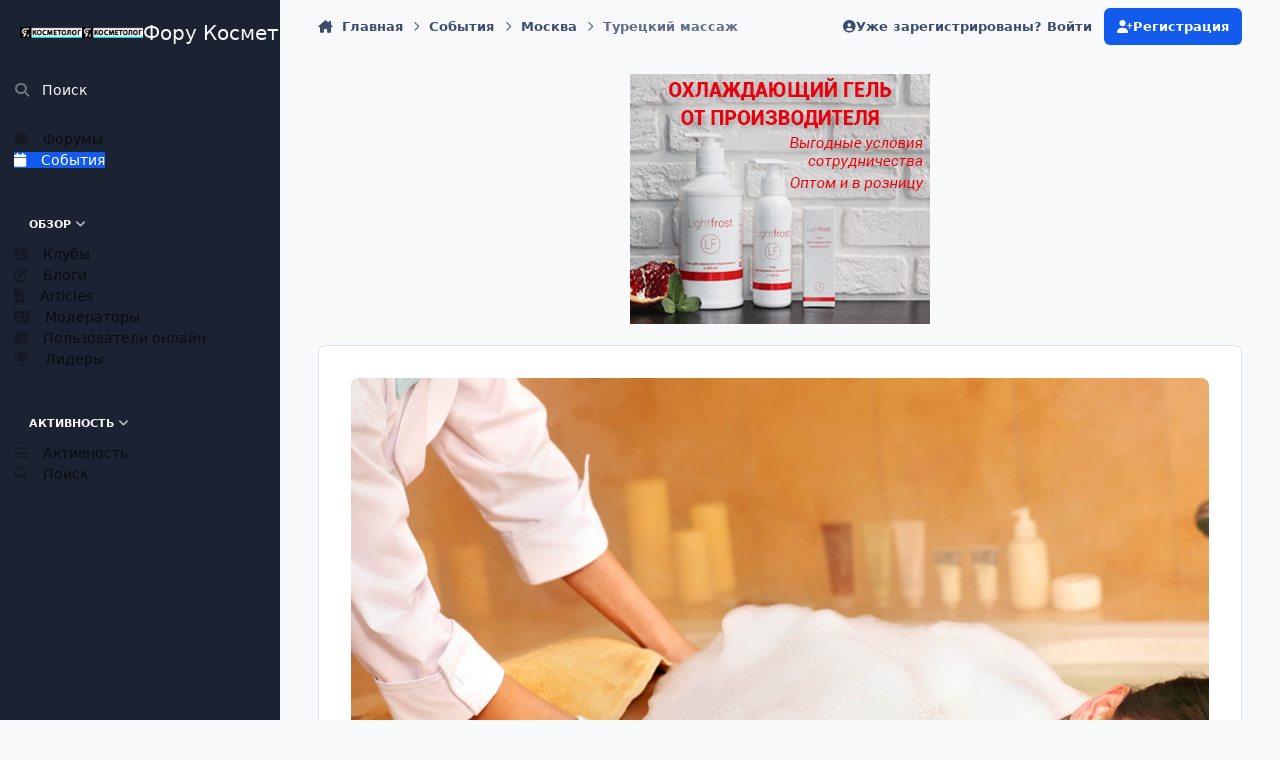

--- FILE ---
content_type: text/html;charset=UTF-8
request_url: https://pf-k.ru/events/event/442-%D1%82%D1%83%D1%80%D0%B5%D1%86%D0%BA%D0%B8%D0%B9-%D0%BC%D0%B0%D1%81%D1%81%D0%B0%D0%B6/
body_size: 26983
content:
<!DOCTYPE html>
<html lang="ru-RU" dir="ltr" 

data-ips-path="/events/event/442-турецкий-массаж/"
data-ips-scheme='system'
data-ips-scheme-active='system'
data-ips-scheme-default='system'
data-ips-theme="1"
data-ips-scheme-toggle="true"


    data-ips-guest


data-ips-theme-setting-change-scheme='1'
data-ips-theme-setting-link-panels='1'
data-ips-theme-setting-nav-bar-icons='0'
data-ips-theme-setting-mobile-icons-location='footer'
data-ips-theme-setting-mobile-footer-labels='1'
data-ips-theme-setting-sticky-sidebar='1'
data-ips-theme-setting-flip-sidebar='0'

data-ips-layout='side'



>
	<head data-ips-hook="head">
		<meta charset="utf-8">
		<title data-ips-hook="title">Турецкий массаж - Москва - Форум Косметологов. Проект ЯКОСМЕТОЛОГ.</title>
		
		
		
		

	
	<script>(() => document.documentElement.setAttribute('data-ips-scheme', (window.matchMedia('(prefers-color-scheme:dark)').matches) ? 'dark':'light'))();</script>

		


	<script>
		(() => {
			function getCookie(n) {
				let v = `; ${document.cookie}`, parts = v.split(`; ${n}=`);
				if (parts.length === 2) return parts.pop().split(';').shift();
			}
			
			const s = getCookie('ips4_scheme_preference');
			if(!s || s === document.documentElement.getAttribute("data-ips-scheme-active")) return;
			if(s === "system"){
				document.documentElement.setAttribute('data-ips-scheme',(window.matchMedia('(prefers-color-scheme:dark)').matches)?'dark':'light');
			} else {
				document.documentElement.setAttribute("data-ips-scheme",s);
			}
			document.documentElement.setAttribute("data-ips-scheme-active",s);
		})();
	</script>

		
		
		
		
		


	<!--!Font Awesome Free 6 by @fontawesome - https://fontawesome.com License - https://fontawesome.com/license/free Copyright 2024 Fonticons, Inc.-->
	<link rel='stylesheet' href='//pf-k.ru/applications/core/interface/static/fontawesome/css/all.min.css?v=6.7.2'>



	<link rel='stylesheet' href='//pf-k.ru/static/css/core_global_framework_framework.css?v=4e52a1ea3c1761590143'>

	<link rel='stylesheet' href='//pf-k.ru/static/css/core_global_flags.css?v=4e52a1ea3c1761590143'>

	<link rel='stylesheet' href='//pf-k.ru/static/css/core_front_core.css?v=4e52a1ea3c1761590143'>

	<link rel='stylesheet' href='//pf-k.ru/static/css/calendar_front_calendar.css?v=4e52a1ea3c1761590143'>


<!-- Content Config CSS Properties -->
<style id="contentOptionsCSS">
    :root {
        --i-embed-max-width: 500px;
        --i-embed-default-width: 500px;
        --i-embed-media-max-width: 100%;
    }
</style>



	
	
		<style id="headCSS">
			a.cEvents_style1, .cEvents_style1 a, .cCalendarIcon.cEvents_style1 {
	background-color: #000000;
}
a.cEvents_style2, .cEvents_style2 a, .cCalendarIcon.cEvents_style2 {
	background-color: #c0392b;
}
a.cEvents_style6, .cEvents_style6 a, .cCalendarIcon.cEvents_style6 {
	background-color: #000d80;
}
a.cEvents_style3, .cEvents_style3 a, .cCalendarIcon.cEvents_style3 {
	background-color: #6e4f99;
}
a.cEvents_style4, .cEvents_style4 a, .cCalendarIcon.cEvents_style4 {
	background-color: #e67e22;
}
a.cEvents_style5, .cEvents_style5 a, .cCalendarIcon.cEvents_style5 {
	background-color: #ff0066;
}
a.cEvents_style7, .cEvents_style7 a, .cCalendarIcon.cEvents_style7 {
	background-color: #3498db;
}
a.cEvents_style8, .cEvents_style8 a, .cCalendarIcon.cEvents_style8 {
	background-color: #f1c40f;
}
a.cEvents_style9, .cEvents_style9 a, .cCalendarIcon.cEvents_style9 {
	background-color: #27ae60;
}

		</style>
	
	<style id="themeVariables">
		
			:root{

--set__i-logo-text: Фору Косметологов. Проект ЯКОСМЕТОЛОГ.;
--set__i-logo--he: 100;
--set__logo-light: url('https://pf-k.ru/uploads/set_resources_1/209069018_6d538d11ecfced46f459ee300b5e80ec__e89bfc.png');
--set__logo-dark: url('https://pf-k.ru/uploads/set_resources_1/1146875227_6d538d11ecfced46f459ee300b5e80ec__b8d4de.png');
--set__i-mobile-logo--he: 100;
--set__mobile-logo-light: url('https://pf-k.ru/uploads/set_resources_1/1016251817_6d538d11ecfced46f459ee300b5e80ec__ccd433.png');
--set__mobile-logo-dark: url('https://pf-k.ru/uploads/set_resources_1/562567520_6d538d11ecfced46f459ee300b5e80ec__b8b60e.png');

}
		
	</style>

	
		<style id="themeCustomCSS">
			
		</style>
	

	


		



	<meta name="viewport" content="width=device-width, initial-scale=1, viewport-fit=cover">
	<meta name="apple-mobile-web-app-status-bar-style" content="black-translucent">
	
	
	
		<meta name="twitter:card" content="summary_large_image">
	
	
	
		
			
				
					<meta property="og:image" content="https://pf-k.ru/uploads/monthly_2017_06/5954d52a74619_-min.jpg.7714290f688e6a645b34f485cbbf667f.jpg">
				
			
		
	
		
			
				
					<meta property="og:title" content="Турецкий массаж">
				
			
		
	
		
			
				
					<meta property="og:type" content="website">
				
			
		
	
		
			
				
					<meta property="og:url" content="https://pf-k.ru/events/event/442-%D1%82%D1%83%D1%80%D0%B5%D1%86%D0%BA%D0%B8%D0%B9-%D0%BC%D0%B0%D1%81%D1%81%D0%B0%D0%B6/">
				
			
		
	
		
			
				
					<meta name="description" content="Для массажистов и косметологов, которые хотят освоить новую технику массажа. Продолжительность 32 часа Полная стоимость курса — от 14 900 рублей Рассрочка на 12 месяцев без переплат c 09:00 до 15:00 Скачать полный учебный план Турецкий массаж является одной из разновидностей банного массажа. Широ...">
				
			
		
	
		
			
				
					<meta property="og:description" content="Для массажистов и косметологов, которые хотят освоить новую технику массажа. Продолжительность 32 часа Полная стоимость курса — от 14 900 рублей Рассрочка на 12 месяцев без переплат c 09:00 до 15:00 Скачать полный учебный план Турецкий массаж является одной из разновидностей банного массажа. Широ...">
				
			
		
	
		
			
				
					<meta property="og:updated_time" content="2017-06-29T10:23:41Z">
				
			
		
	
		
			
				
					<meta property="og:site_name" content="Форум Косметологов. Проект ЯКОСМЕТОЛОГ.">
				
			
		
	
		
			
				
					<meta property="og:locale" content="ru_RU">
				
			
		
	
	
		
			<link rel="canonical" href="https://pf-k.ru/events/event/442-%D1%82%D1%83%D1%80%D0%B5%D1%86%D0%BA%D0%B8%D0%B9-%D0%BC%D0%B0%D1%81%D1%81%D0%B0%D0%B6/">
		
	
	<link rel="alternate" type="application/rss+xml" title="Новое на Я КОСМЕТОЛОГ" href="https://pf-k.ru/rss/1-%D0%BD%D0%BE%D0%B2%D0%BE%D0%B5-%D0%BD%D0%B0-%D1%8F-%D0%BA%D0%BE%D1%81%D0%BC%D0%B5%D1%82%D0%BE%D0%BB%D0%BE%D0%B3.xml/"><link rel="alternate" type="application/rss+xml" title="АФИША КОСМЕТОЛОГА" href="https://pf-k.ru/rss/2-%D0%B0%D1%84%D0%B8%D1%88%D0%B0-%D0%BA%D0%BE%D1%81%D0%BC%D0%B5%D1%82%D0%BE%D0%BB%D0%BE%D0%B3%D0%B0.xml/"><link rel="alternate" type="application/rss+xml" title="Форум Я КОСМЕТОЛОГ" href="https://pf-k.ru/rss/3-%D1%84%D0%BE%D1%80%D1%83%D0%BC-%D1%8F-%D0%BA%D0%BE%D1%81%D0%BC%D0%B5%D1%82%D0%BE%D0%BB%D0%BE%D0%B3.xml/">
	
	
	
	<link rel="manifest" href="https://pf-k.ru/manifest.webmanifest/">
	
	

	
	

	
	


		

	
	<link rel='icon' href='https://pf-k.ru/uploads/monthly_2018_04/kosmet.ico.4d4fbeb22456672e6520b8c882f5abcc.ico' type="image/x-icon">

	</head>
	<body data-ips-hook="body" class="ipsApp ipsApp_front " data-contentClass="IPS\calendar\Event" data-controller="core.front.core.app" data-pageApp="calendar" data-pageLocation="front" data-pageModule="calendar" data-pageController="event" data-id="442" >
		<a href="#ipsLayout__main" class="ipsSkipToContent">Перейти к содержанию</a>
		
		
		

<i-pull-to-refresh aria-hidden="true">
	<div class="iPullToRefresh"></div>
</i-pull-to-refresh>
		


	<i-pwa-install id="ipsPwaInstall">
		
		
		<div class="iPwaInstall__content">
			<div class="iPwaInstall__title">View in the app</div>
			<p class="iPwaInstall__desc">A better way to browse. <strong>Learn more</strong>.</p>
		</div>
		<button type="button" class="iPwaInstall__learnMore" popovertarget="iPwaInstall__learnPopover">Learn more</button>
		<button type="button" class="iPwaInstall__dismiss" id="iPwaInstall__dismiss"><span aria-hidden="true">&times;</span><span class="ipsInvisible">Dismiss</span></button>
	</i-pwa-install>
	
	<i-card popover id="iPwaInstall__learnPopover">
		<button class="iCardDismiss" type="button" tabindex="-1" popovertarget="iPwaInstall__learnPopover" popovertargetaction="hide">Close</button>
		<div class="iCard">
			<div class="iCard__content iPwaInstallPopover">
				<div class="i-flex i-gap_2">
					
					<div class="i-flex_11 i-align-self_center">
						<div class="i-font-weight_700 i-color_hard">Форум Косметологов. Проект ЯКОСМЕТОЛОГ.</div>
						<p>A full-screen app on your home screen with push notifications, badges and more.</p>
					</div>
				</div>

				<div class="iPwaInstallPopover__ios">
					<div class="iPwaInstallPopover__title">
						<svg xmlns="http://www.w3.org/2000/svg" viewBox="0 0 384 512"><path d="M318.7 268.7c-.2-36.7 16.4-64.4 50-84.8-18.8-26.9-47.2-41.7-84.7-44.6-35.5-2.8-74.3 20.7-88.5 20.7-15 0-49.4-19.7-76.4-19.7C63.3 141.2 4 184.8 4 273.5q0 39.3 14.4 81.2c12.8 36.7 59 126.7 107.2 125.2 25.2-.6 43-17.9 75.8-17.9 31.8 0 48.3 17.9 76.4 17.9 48.6-.7 90.4-82.5 102.6-119.3-65.2-30.7-61.7-90-61.7-91.9zm-56.6-164.2c27.3-32.4 24.8-61.9 24-72.5-24.1 1.4-52 16.4-67.9 34.9-17.5 19.8-27.8 44.3-25.6 71.9 26.1 2 49.9-11.4 69.5-34.3z"/></svg>
						<span>To install this app on iOS and iPadOS</span>
					</div>
					<ol class="ipsList ipsList--bullets i-color_soft i-margin-top_2">
						<li>Tap the <svg xmlns='http://www.w3.org/2000/svg' viewBox='0 0 416 550.4' class='iPwaInstallPopover__svg'><path d='M292.8 129.6 208 44.8l-84.8 84.8-22.4-22.4L208 0l107.2 107.2-22.4 22.4Z'/><path d='M192 22.4h32v336h-32v-336Z'/><path d='M368 550.4H48c-27.2 0-48-20.8-48-48v-288c0-27.2 20.8-48 48-48h112v32H48c-9.6 0-16 6.4-16 16v288c0 9.6 6.4 16 16 16h320c9.6 0 16-6.4 16-16v-288c0-9.6-6.4-16-16-16H256v-32h112c27.2 0 48 20.8 48 48v288c0 27.2-20.8 48-48 48Z'/></svg> Share icon in Safari</li>
						<li>Scroll the menu and tap <strong>Add to Home Screen</strong>.</li>
						<li>Tap <strong>Add</strong> in the top-right corner.</li>
					</ol>
				</div>
				<div class="iPwaInstallPopover__android">
					<div class="iPwaInstallPopover__title">
						<svg xmlns="http://www.w3.org/2000/svg" viewBox="0 0 576 512"><path d="M420.6 301.9a24 24 0 1 1 24-24 24 24 0 0 1 -24 24m-265.1 0a24 24 0 1 1 24-24 24 24 0 0 1 -24 24m273.7-144.5 47.9-83a10 10 0 1 0 -17.3-10h0l-48.5 84.1a301.3 301.3 0 0 0 -246.6 0L116.2 64.5a10 10 0 1 0 -17.3 10h0l47.9 83C64.5 202.2 8.2 285.6 0 384H576c-8.2-98.5-64.5-181.8-146.9-226.6"/></svg>
						<span>To install this app on Android</span>
					</div>
					<ol class="ipsList ipsList--bullets i-color_soft i-margin-top_2">
						<li>Tap the 3-dot menu (⋮) in the top-right corner of the browser.</li>
						<li>Tap <strong>Add to Home screen</strong> or <strong>Install app</strong>.</li>
						<li>Confirm by tapping <strong>Install</strong>.</li>
					</ol>
				</div>
			</div>
		</div>
	</i-card>

		

<!-- Yandex.Metrika counter -->
<script type="text/javascript">
    (function(m,e,t,r,i,k,a){
        m[i]=m[i]||function(){(m[i].a=m[i].a||[]).push(arguments)};
        m[i].l=1*new Date();
        for (var j = 0; j < document.scripts.length; j++) {if (document.scripts[j].src === r) { return; }}
        k=e.createElement(t),a=e.getElementsByTagName(t)[0],k.async=1,k.src=r,a.parentNode.insertBefore(k,a)
    })(window, document,'script','https://mc.yandex.ru/metrika/tag.js', 'ym');

    ym(10880773, 'init', {clickmap:true, accurateTrackBounce:true, trackLinks:true});
</script>
<noscript><div><img src="https://mc.yandex.ru/watch/10880773" style="position:absolute; left:-9999px;" alt="" /></div></noscript>
<!-- /Yandex.Metrika counter -->



		<div class="ipsLayout" id="ipsLayout" data-ips-hook="layout">
			
				
					
<div class="ipsNavPanel" data-ips-hook="navigationPanel">
	
<a href="https://pf-k.ru/" data-ips-hook="logo" class="ipsLogo ipsLogo--side" accesskey="1">
	
		

    
    
    
    <picture class='ipsLogo__image ipsLogo__image--light'>
        <source srcset="[data-uri]" media="(max-width: 979px)">
        <img src="https://pf-k.ru/uploads/set_resources_1/209069018_6d538d11ecfced46f459ee300b5e80ec__e89bfc.png" width="1200" height="221" alt='Форум Косметологов. Проект ЯКОСМЕТОЛОГ.' data-ips-theme-image='logo-light'>
    </picture>

		

    
    
    
    <picture class='ipsLogo__image ipsLogo__image--dark'>
        <source srcset="[data-uri]" media="(max-width: 979px)">
        <img src="https://pf-k.ru/uploads/set_resources_1/1146875227_6d538d11ecfced46f459ee300b5e80ec__b8d4de.png" width="1200" height="221" alt='Форум Косметологов. Проект ЯКОСМЕТОЛОГ.' data-ips-theme-image='logo-dark'>
    </picture>

	
  	<div class="ipsLogo__text">
		<span class="ipsLogo__name" data-ips-theme-text="set__i-logo-text">Фору Косметологов. Проект ЯКОСМЕТОЛОГ.</span>
		
			<span class="ipsLogo__slogan" data-ips-theme-text="set__i-logo-slogan"></span>
		
	</div>
</a>
	<nav class="ipsNavPanel__scroll" data-controller="core.front.core.navigationPanel">
		
<ul class="ipsNavPanel__nav" data-ips-hook="navigationColumn">
	
		<li>
			
			<div>
				<button class="ipsNavPanel__search" popovertarget="ipsSearchDialog" type="button"><span class="ipsNavPanel__icon" aria-hidden="true"><i class="fa-ips fa-ips--nav-panel"></i></span>Поиск</button>
			</div>
		</li>
	
	

	
		
		
		<li  data-navapp="forums" data-ips-hook="navColumnItem">
			
			
				
					<a href="https://pf-k.ru"  data-navitem-id="10">
						<span class="ipsNavPanel__icon" aria-hidden="true">
							
								<i class="fa-solid" style="--icon:'\f075'"></i>
							
						</span>
						<span>Форумы</span>
					</a>
				
			
		</li>
	

	
		
		
			
		
		<li aria-current="page"  data-navapp="calendar" data-ips-hook="navColumnItem">
			
			
				
					<a href="https://pf-k.ru/events/"  data-navitem-id="11">
						<span class="ipsNavPanel__icon" aria-hidden="true">
							
								<i class="fa-solid" style="--icon:'\f133'"></i>
							
						</span>
						<span>События</span>
					</a>
				
			
		</li>
	

	
		
		
		<li  data-navapp="core" data-ips-hook="navColumnItem">
			
			
				
					<button class="" aria-expanded="true"  aria-controls="elNavSecondary_1" data-ipscontrols type="button" data-action="collapseLinks">
						<span class="ipsNavPanel__icon" aria-hidden="true">
							
								<i class="fa-solid" style="--icon:'\f1c5'"></i>
							
						</span>
						<span>Обзор</span>
						<i class="fa-solid fa-angle-down ipsNavPanel__toggle-list"></i>
					</button>
					<ul id="elNavSecondary_1" data-ips-hidden-animation="slide-fade" data-ips-hidden-event="ips:toggleSidePanelNav"  data-id="1">
						

	
		
		
		<li  data-navapp="core" data-ips-hook="navColumnItem">
			
			
				
					<a href="https://pf-k.ru/clubs/"  data-navitem-id="3">
						<span class="ipsNavPanel__icon" aria-hidden="true">
							
								<i class="fa-solid" style="--icon:'\f2bd'"></i>
							
						</span>
						<span>Клубы</span>
					</a>
				
			
		</li>
	

	
		
		
		<li  data-navapp="blog" data-ips-hook="navColumnItem">
			
			
				
					<a href="https://pf-k.ru/blogs/"  data-navitem-id="12">
						<span class="ipsNavPanel__icon" aria-hidden="true">
							
								<i class="fa-solid" style="--icon:'\f044'"></i>
							
						</span>
						<span>Блоги</span>
					</a>
				
			
		</li>
	

	
		
		
		<li  data-navapp="cms" data-ips-hook="navColumnItem">
			
			
				
					<a href="https://pf-k.ru/articles.html/"  data-navitem-id="13">
						<span class="ipsNavPanel__icon" aria-hidden="true">
							
								<i class="fa-solid" style="--icon:'\f15c'"></i>
							
						</span>
						<span>Articles</span>
					</a>
				
			
		</li>
	

	

	
		
		
		<li  data-navapp="core" data-ips-hook="navColumnItem">
			
			
				
					<a href="https://pf-k.ru/staff/"  data-navitem-id="17">
						<span class="ipsNavPanel__icon" aria-hidden="true">
							
								<i class="fa-solid" style="--icon:'\f2bb'"></i>
							
						</span>
						<span>Модераторы</span>
					</a>
				
			
		</li>
	

	
		
		
		<li  data-navapp="core" data-ips-hook="navColumnItem">
			
			
				
					<a href="https://pf-k.ru/online/"  data-navitem-id="18">
						<span class="ipsNavPanel__icon" aria-hidden="true">
							
								<i class="fa-solid" style="--icon:'\f017'"></i>
							
						</span>
						<span>Пользователи онлайн</span>
					</a>
				
			
		</li>
	

	
		
		
		<li  data-navapp="core" data-ips-hook="navColumnItem">
			
			
				
					<a href="https://pf-k.ru/leaderboard/"  data-navitem-id="19">
						<span class="ipsNavPanel__icon" aria-hidden="true">
							
								<i class="fa-solid" style="--icon:'\f091'"></i>
							
						</span>
						<span>Лидеры</span>
					</a>
				
			
		</li>
	

					</ul>
				
			
		</li>
	

	
		
		
		<li  data-navapp="core" data-ips-hook="navColumnItem">
			
			
				
					<button class="" aria-expanded="true"  aria-controls="elNavSecondary_2" data-ipscontrols type="button" data-action="collapseLinks">
						<span class="ipsNavPanel__icon" aria-hidden="true">
							
								<i class="fa-solid" style="--icon:'\f1c5'"></i>
							
						</span>
						<span>Активность</span>
						<i class="fa-solid fa-angle-down ipsNavPanel__toggle-list"></i>
					</button>
					<ul id="elNavSecondary_2" data-ips-hidden-animation="slide-fade" data-ips-hidden-event="ips:toggleSidePanelNav"  data-id="2">
						

	
		
		
		<li  data-navapp="core" data-ips-hook="navColumnItem">
			
			
				
					<a href="https://pf-k.ru/discover/"  data-navitem-id="4">
						<span class="ipsNavPanel__icon" aria-hidden="true">
							
								<i class="fa-solid" style="--icon:'\f0ca'"></i>
							
						</span>
						<span>Активность</span>
					</a>
				
			
		</li>
	

	

	

	

	
		
		
		<li  data-navapp="core" data-ips-hook="navColumnItem">
			
			
				
					<a href="https://pf-k.ru/search/"  data-navitem-id="8">
						<span class="ipsNavPanel__icon" aria-hidden="true">
							
								<i class="fa-solid" style="--icon:'\f002'"></i>
							
						</span>
						<span>Поиск</span>
					</a>
				
			
		</li>
	

					</ul>
				
			
		</li>
	

</ul>
	</nav>
</div>

<script>
	(() => {
		const pos = sessionStorage.getItem('navigationPanelScroll');
		if(!pos) return;
		document.querySelector('[data-controller="core.front.core.navigationPanel"]').scrollTop = pos;
	})();
</script>
				
			
			<div class="ipsLayout__app" data-ips-hook="app">
				
				<div data-ips-hook="mobileHeader" class="ipsMobileHeader ipsResponsive_header--mobile">
					
<a href="https://pf-k.ru/" data-ips-hook="logo" class="ipsLogo ipsLogo--mobile" accesskey="1">
	
		

    
    
    
    <picture class='ipsLogo__image ipsLogo__image--light'>
        <source srcset="[data-uri]" media="(min-width: 980px)">
        <img src="https://pf-k.ru/uploads/set_resources_1/1016251817_6d538d11ecfced46f459ee300b5e80ec__ccd433.png" width="1200" height="221" alt='Форум Косметологов. Проект ЯКОСМЕТОЛОГ.' data-ips-theme-image='mobile-logo-light'>
    </picture>

		

    
    
    
    <picture class='ipsLogo__image ipsLogo__image--dark'>
        <source srcset="[data-uri]" media="(min-width: 980px)">
        <img src="https://pf-k.ru/uploads/set_resources_1/562567520_6d538d11ecfced46f459ee300b5e80ec__b8b60e.png" width="1200" height="221" alt='Форум Косметологов. Проект ЯКОСМЕТОЛОГ.' data-ips-theme-image='mobile-logo-dark'>
    </picture>

	
  	<div class="ipsLogo__text">
		<span class="ipsLogo__name" data-ips-theme-text="set__i-logo-text">Фору Косметологов. Проект ЯКОСМЕТОЛОГ.</span>
		
			<span class="ipsLogo__slogan" data-ips-theme-text="set__i-logo-slogan"></span>
		
	</div>
</a>
					
<ul data-ips-hook="mobileNavHeader" class="ipsMobileNavIcons ipsResponsive_header--mobile">
	
		<li data-el="guest">
			<button type="button" class="ipsMobileNavIcons__button ipsMobileNavIcons__button--primary" aria-controls="ipsOffCanvas--guest" aria-expanded="false" data-ipscontrols>
				<span>Войти</span>
			</button>
		</li>
	
	
	
		
	
    
	
	
</ul>
				</div>
				
				


				
					
<nav class="ipsBreadcrumb ipsBreadcrumb--mobile ipsResponsive_header--mobile" aria-label="Breadcrumbs" >
	<ol itemscope itemtype="https://schema.org/BreadcrumbList" class="ipsBreadcrumb__list">
		<li itemprop="itemListElement" itemscope itemtype="https://schema.org/ListItem">
			<a title="Главная" href="https://pf-k.ru/" itemprop="item">
				<i class="fa-solid fa-house-chimney"></i> <span itemprop="name">Главная</span>
			</a>
			<meta itemprop="position" content="1">
		</li>
		
		
		
			
				<li itemprop="itemListElement" itemscope itemtype="https://schema.org/ListItem">
					<a href="https://pf-k.ru/events/" itemprop="item">
						<span itemprop="name">События </span>
					</a>
					<meta itemprop="position" content="2">
				</li>
			
			
		
			
				<li itemprop="itemListElement" itemscope itemtype="https://schema.org/ListItem">
					<a href="https://pf-k.ru/events/2-%D0%BC%D0%BE%D1%81%D0%BA%D0%B2%D0%B0/?&amp;view=month" itemprop="item">
						<span itemprop="name">Москва </span>
					</a>
					<meta itemprop="position" content="3">
				</li>
			
			
		
			
				<li aria-current="location" itemprop="itemListElement" itemscope itemtype="https://schema.org/ListItem">
					<span itemprop="name">Турецкий массаж</span>
					<meta itemprop="position" content="4">
				</li>
			
			
		
	</ol>
	<ul class="ipsBreadcrumb__feed" data-ips-hook="feed">
		
		<li >
			<a data-action="defaultStream" href="https://pf-k.ru/discover/" ><i class="fa-regular fa-file-lines"></i> <span data-role="defaultStreamName">Активность</span></a>
		</li>
	</ul>
</nav>
				
				
					
						<div class="ipsNavPanelBreadcrumbs ipsResponsive_header--desktop" data-ips-hook="navPanelBreadcrumbs">
							<div class="ipsWidth ipsHeader__align">
								
<nav class="ipsBreadcrumb ipsBreadcrumb--top " aria-label="Breadcrumbs" >
	<ol itemscope itemtype="https://schema.org/BreadcrumbList" class="ipsBreadcrumb__list">
		<li itemprop="itemListElement" itemscope itemtype="https://schema.org/ListItem">
			<a title="Главная" href="https://pf-k.ru/" itemprop="item">
				<i class="fa-solid fa-house-chimney"></i> <span itemprop="name">Главная</span>
			</a>
			<meta itemprop="position" content="1">
		</li>
		
		
		
			
				<li itemprop="itemListElement" itemscope itemtype="https://schema.org/ListItem">
					<a href="https://pf-k.ru/events/" itemprop="item">
						<span itemprop="name">События </span>
					</a>
					<meta itemprop="position" content="2">
				</li>
			
			
		
			
				<li itemprop="itemListElement" itemscope itemtype="https://schema.org/ListItem">
					<a href="https://pf-k.ru/events/2-%D0%BC%D0%BE%D1%81%D0%BA%D0%B2%D0%B0/?&amp;view=month" itemprop="item">
						<span itemprop="name">Москва </span>
					</a>
					<meta itemprop="position" content="3">
				</li>
			
			
		
			
				<li aria-current="location" itemprop="itemListElement" itemscope itemtype="https://schema.org/ListItem">
					<span itemprop="name">Турецкий массаж</span>
					<meta itemprop="position" content="4">
				</li>
			
			
		
	</ol>
	<ul class="ipsBreadcrumb__feed" data-ips-hook="feed">
		
		<li >
			<a data-action="defaultStream" href="https://pf-k.ru/discover/" ><i class="fa-regular fa-file-lines"></i> <span data-role="defaultStreamName">Активность</span></a>
		</li>
	</ul>
</nav>
								

	<ul id="elUserNav" data-ips-hook="userBarGuest" class="ipsUserNav ipsUserNav--guest">
        
		
        
        
        
            
            <li id="elSignInLink" data-el="sign-in">
                <button type="button" id="elUserSignIn" popovertarget="elUserSignIn_menu" style="--_anchor: --elUserSignIn;" class="ipsUserNav__link">
                	<i class="fa-solid fa-circle-user"></i>
                	<span class="ipsUserNav__text">Уже зарегистрированы? Войти</span>
                </button>                
                
<i-dropdown popover id="elUserSignIn_menu" style="--_anchor: --elUserSignIn;">
	<div class="iDropdown">
		<form accept-charset='utf-8' method='post' action='https://pf-k.ru/login/'>
			<input type="hidden" name="csrfKey" value="a959d882e20155498c3bcfe9d8d16d2f">
			<input type="hidden" name="ref" value="aHR0cHM6Ly9wZi1rLnJ1L2V2ZW50cy9ldmVudC80NDItJUQxJTgyJUQxJTgzJUQxJTgwJUQwJUI1JUQxJTg2JUQwJUJBJUQwJUI4JUQwJUI5LSVEMCVCQyVEMCVCMCVEMSU4MSVEMSU4MSVEMCVCMCVEMCVCNi8=">
			<div data-role="loginForm">
				
				
				
					
<div class="">
	<h4 class="ipsTitle ipsTitle--h3 i-padding_2 i-padding-bottom_0 i-color_hard">Войти</h4>
	<ul class='ipsForm ipsForm--vertical ipsForm--login-popup'>
		<li class="ipsFieldRow ipsFieldRow--noLabel ipsFieldRow--fullWidth">
			<label class="ipsFieldRow__label" for="login_popup_email">Email адрес</label>
			<div class="ipsFieldRow__content">
                <input type="email" class='ipsInput ipsInput--text' placeholder="Email адрес" name="auth" autocomplete="email" id='login_popup_email'>
			</div>
		</li>
		<li class="ipsFieldRow ipsFieldRow--noLabel ipsFieldRow--fullWidth">
			<label class="ipsFieldRow__label" for="login_popup_password">Пароль</label>
			<div class="ipsFieldRow__content">
				<input type="password" class='ipsInput ipsInput--text' placeholder="Пароль" name="password" autocomplete="current-password" id='login_popup_password'>
			</div>
		</li>
		<li class="ipsFieldRow ipsFieldRow--checkbox">
			<input type="checkbox" name="remember_me" id="remember_me_checkbox_popup" value="1" checked class="ipsInput ipsInput--toggle">
			<div class="ipsFieldRow__content">
				<label class="ipsFieldRow__label" for="remember_me_checkbox_popup">Запомнить</label>
				<div class="ipsFieldRow__desc">Не рекомендуется для компьютеров с общим доступом</div>
			</div>
		</li>
		<li class="ipsSubmitRow">
			<button type="submit" name="_processLogin" value="usernamepassword" class="ipsButton ipsButton--primary i-width_100p">Войти</button>
			
				<p class="i-color_soft i-link-color_inherit i-font-weight_500 i-font-size_-1 i-margin-top_2">
					
						<a href='https://pf-k.ru/lostpassword/' data-ipsDialog data-ipsDialog-title='Забыли пароль?'>
					
					Забыли пароль?</a>
				</p>
			
		</li>
	</ul>
</div>
				
			</div>
		</form>
	</div>
</i-dropdown>
            </li>
            
        
		
			<li data-el="sign-up">
				
					<a href="https://pf-k.ru/register/" class="ipsUserNav__link ipsUserNav__link--sign-up" data-ipsdialog data-ipsdialog-size="narrow" data-ipsdialog-title="Регистрация"  id="elRegisterButton">
						<i class="fa-solid fa-user-plus"></i>
						<span class="ipsUserNav__text">Регистрация</span>
					</a>
				
			</li>
		
		
	</ul>

							</div>
						</div>
					
				
				<main data-ips-hook="main" class="ipsLayout__main" id="ipsLayout__main" tabindex="-1">
					<div class="ipsWidth ipsWidth--main-content">
						<div class="ipsContentWrap">
							
							

							<div class="ipsLayout__columns">
								<section data-ips-hook="primaryColumn" class="ipsLayout__primary-column">
									
										<div class="i-margin-bottom_block" data-ips-ad="global_header">
											

<div class='ips4e52a1ea3c i-text-align_center'>
	<ul>
		
		<li class='ips4e52a1ea3c_large ipsResponsive_showDesktop'>
			
				<a href='https://pf-k.ru/index.php?app=core&amp;module=system&amp;controller=redirect&amp;do=advertisement&amp;ad=20&amp;key=f2a25ead4dcc3a1e349e51722c4418081849cd2d08e97f1799ac1d9843912d11' target='_blank' rel='nofollow noopener'>
			
				<img src='https://pf-k.ru/uploads/monthly_2025_08/3301055.5777d9a0b3a3d6c9679d66ca33fd4984.gif.210a675810847071f4d25cc1a166eef3.gif' alt="advertisement_alt"  loading="lazy">
			
				</a>
			
		</li>
		
		<li class='ips4e52a1ea3c_medium ipsResponsive_showTablet'>
			
				<a href='https://pf-k.ru/index.php?app=core&amp;module=system&amp;controller=redirect&amp;do=advertisement&amp;ad=20&amp;key=f2a25ead4dcc3a1e349e51722c4418081849cd2d08e97f1799ac1d9843912d11' target='_blank' rel='nofollow noopener'>
			
				<img src='https://pf-k.ru/uploads/monthly_2025_08/3301055.5777d9a0b3a3d6c9679d66ca33fd4984.gif.0cc9de0e46448fb86a11a41e597bacf9.gif' alt="advertisement_alt"  loading="lazy">
			
				</a>
			
		</li>

		<li class='ips4e52a1ea3c_small ipsResponsive_showPhone'>
			
				<a href='https://pf-k.ru/index.php?app=core&amp;module=system&amp;controller=redirect&amp;do=advertisement&amp;ad=20&amp;key=f2a25ead4dcc3a1e349e51722c4418081849cd2d08e97f1799ac1d9843912d11' target='_blank' rel='nofollow noopener'>
			
				<img src='https://pf-k.ru/uploads/monthly_2025_08/3301055.5777d9a0b3a3d6c9679d66ca33fd4984.gif.7b61689defdb31a7700348065a0a9a30.gif' alt="advertisement_alt"  loading="lazy">
			
				</a>
			
		</li>
		
	</ul>
	
</div>

										</div>
									
									
									
                                    
									

	





    
    



<section
	class="cWidgetContainer cWidgetContainer--main"
	
	data-role='widgetReceiver'
	data-orientation='horizontal'
	data-widgetArea='header'
	style=""
	
	    data-widget-layout="wrap"
    
	    data-restrict-nesting="1"
    
     hidden
>
    
    
    
        



<section
	class="cWidgetContainer cWidgetContainer--isWidget"
	
	data-role='widgetReceiver'
	data-orientation='horizontal'
	data-widgetArea='header'
	style=""
	
	    data-widget-layout="wrap"
    
	    data-widget-gap-size="20"
    
	    data-widget-orientation="horizontal"
    
	    data-restrict-nesting="1"
    
     hidden
>
    
    
    

    
        
        <div class="ipsWidget__content--wrap">
            <div
                class='ipsWidget ipsWidget--horizontal'  data-blocktitle="Пользовательские блоки" data-blockID="app_cms_Blocks_cr6cpd5r6" data-blockErrorMessage="Этот блок не может быть показан. Причиной этому может быть необходимость его настройки, либо он будет отображён после перезагрузки этой страницы." data-menuStyle="menu" data-blockConfig="1"
                data-controller='core.front.widgets.block'
            >
                
            </div>
        </div>
        
    

    
</section>

    
        


    

    

    
</section>


									


<div class="ipsBlockSpacer">
	<header id="elEventHeader" class="ipsPageHeader ipsBox ipsBox--calendarEventHeader ipsPull" data-ips-hook="header">

<div class='ipsCoverPhoto' data-controller='core.global.core.coverPhoto' data-url="https://pf-k.ru/events/event/442-%D1%82%D1%83%D1%80%D0%B5%D1%86%D0%BA%D0%B8%D0%B9-%D0%BC%D0%B0%D1%81%D1%81%D0%B0%D0%B6/?&amp;csrfKey=a959d882e20155498c3bcfe9d8d16d2f" data-coverOffset='0' style='--offset:0' id='elCoverPhoto_1974451370'>
	
	
		<div class='ipsCoverPhoto__container'>
			<img src='https://pf-k.ru/uploads/monthly_2017_06/5954d52a74619_-min.jpg.7714290f688e6a645b34f485cbbf667f.jpg' class='ipsCoverPhoto__image' data-action="toggleCoverPhoto" alt='' loading='lazy'>
		</div>
	
	
</div>



	


<div class="ipsPageHeader__row">
	<div class="ipsPageHeader__primary" data-ips-hook="header">
		
		<div class="ipsPageHeader__title">
			<h1 data-ips-hook="title">
				
					Турецкий массаж
				
			</h1>
			<div class="ipsBadges" data-ips-hook="badges">
				
			</div>
		</div>
		
		
	</div>	
	<div class="ipsCoverPhoto__buttons">
		<div class="ipsButtons" data-ips-hook="buttons">
			
			
				


    <button type="button" id="elShareItem_728597810" popovertarget="elShareItem_728597810_menu" style="--_anchor: --elShareItem_728597810;" class='ipsButton ipsButton--share ipsButton--inherit '>
        <i class='fa-solid fa-share-nodes'></i><span class="ipsButton__label">Поделиться</span>
    </button>
    <i-dropdown popover id="elShareItem_728597810_menu" style="--_anchor: --elShareItem_728597810;" data-controller="core.front.core.sharelink">
        <div class="iDropdown">
            <div class='i-padding_2'>
                
                
                <span data-ipsCopy data-ipsCopy-flashmessage>
                    <a href="https://pf-k.ru/events/event/442-%D1%82%D1%83%D1%80%D0%B5%D1%86%D0%BA%D0%B8%D0%B9-%D0%BC%D0%B0%D1%81%D1%81%D0%B0%D0%B6/" class="ipsPageActions__mainLink" data-role="copyButton" data-clipboard-text="https://pf-k.ru/events/event/442-%D1%82%D1%83%D1%80%D0%B5%D1%86%D0%BA%D0%B8%D0%B9-%D0%BC%D0%B0%D1%81%D1%81%D0%B0%D0%B6/" data-ipstooltip title='Скопировать в буфер обмена'><i class="fa-regular fa-copy"></i> https://pf-k.ru/events/event/442-%D1%82%D1%83%D1%80%D0%B5%D1%86%D0%BA%D0%B8%D0%B9-%D0%BC%D0%B0%D1%81%D1%81%D0%B0%D0%B6/</a>
                </span>
                <ul class='ipsList ipsList--inline i-justify-content_center i-gap_1 i-margin-top_2'>
                    
                        <li>
<a href="https://x.com/share?url=https%3A%2F%2Fpf-k.ru%2Fevents%2Fevent%2F442-%2525D1%252582%2525D1%252583%2525D1%252580%2525D0%2525B5%2525D1%252586%2525D0%2525BA%2525D0%2525B8%2525D0%2525B9-%2525D0%2525BC%2525D0%2525B0%2525D1%252581%2525D1%252581%2525D0%2525B0%2525D0%2525B6%2F" class="ipsShareLink ipsShareLink--x" target="_blank" data-role="shareLink" title='Поделиться в X' data-ipsTooltip rel='nofollow noopener'>
    <i class="fa-brands fa-x-twitter"></i>
</a></li>
                    
                        <li>
<a href="https://www.facebook.com/sharer/sharer.php?u=https%3A%2F%2Fpf-k.ru%2Fevents%2Fevent%2F442-%25D1%2582%25D1%2583%25D1%2580%25D0%25B5%25D1%2586%25D0%25BA%25D0%25B8%25D0%25B9-%25D0%25BC%25D0%25B0%25D1%2581%25D1%2581%25D0%25B0%25D0%25B6%2F" class="ipsShareLink ipsShareLink--facebook" target="_blank" data-role="shareLink" title='Поделиться в Facebook' data-ipsTooltip rel='noopener nofollow'>
	<i class="fa-brands fa-facebook"></i>
</a></li>
                    
                        <li>
<a href="mailto:?subject=%D0%A2%D1%83%D1%80%D0%B5%D1%86%D0%BA%D0%B8%D0%B9%20%D0%BC%D0%B0%D1%81%D1%81%D0%B0%D0%B6&body=https%3A%2F%2Fpf-k.ru%2Fevents%2Fevent%2F442-%25D1%2582%25D1%2583%25D1%2580%25D0%25B5%25D1%2586%25D0%25BA%25D0%25B8%25D0%25B9-%25D0%25BC%25D0%25B0%25D1%2581%25D1%2581%25D0%25B0%25D0%25B6%2F" rel='nofollow' class='ipsShareLink ipsShareLink--email' title='Поделиться по email' data-ipsTooltip>
	<i class="fa-solid fa-envelope"></i>
</a></li>
                    
                        <li>
<a href="https://pinterest.com/pin/create/button/?url=https://pf-k.ru/events/event/442-%25D1%2582%25D1%2583%25D1%2580%25D0%25B5%25D1%2586%25D0%25BA%25D0%25B8%25D0%25B9-%25D0%25BC%25D0%25B0%25D1%2581%25D1%2581%25D0%25B0%25D0%25B6/&amp;media=" class="ipsShareLink ipsShareLink--pinterest" rel="nofollow noopener" target="_blank" data-role="shareLink" title='Поделиться в Pinterest' data-ipsTooltip>
	<i class="fa-brands fa-pinterest"></i>
</a></li>
                    
                </ul>
                
                    <button class='ipsHide ipsButton ipsButton--small ipsButton--inherit ipsButton--wide i-margin-top_2' data-controller='core.front.core.webshare' data-role='webShare' data-webShareTitle='Турецкий массаж' data-webShareText='Турецкий массаж' data-webShareUrl='https://pf-k.ru/events/event/442-%D1%82%D1%83%D1%80%D0%B5%D1%86%D0%BA%D0%B8%D0%B9-%D0%BC%D0%B0%D1%81%D1%81%D0%B0%D0%B6/'>Поделиться</button>
                
            </div>
        </div>
    </i-dropdown>

			
			
			

<div data-followApp='calendar' data-followArea='event' data-followID='442' data-controller='core.front.core.followButton'>
	

	<a data-ips-hook="guest" href="https://pf-k.ru/login/" rel="nofollow" class="ipsButton ipsButton--follow" data-role="followButton" data-ipstooltip title="Авторизация">
		<span>
			<i class="fa-regular fa-bell"></i>
			<span class="ipsButton__label">Подписчики</span>
		</span>
		
	</a>

</div>
		</div>
	</div>
</div>
<div class="ipsPageHeader__row ipsPageHeader__row--footer">
	<div class="ipsPageHeader__primary">
		<div class="ipsPhotoPanel ipsPhotoPanel--inline">
			


	<a data-ips-hook="userPhotoWithUrl" href="https://pf-k.ru/profile/9586-%D0%B4%D0%BE%D0%BC-%D1%80%D1%83%D1%81%D1%81%D0%BA%D0%BE%D0%B9-%D0%BA%D0%BE%D1%81%D0%BC%D0%B5%D1%82%D0%B8%D0%BA%D0%B8/" rel="nofollow" data-ipshover data-ipshover-width="370" data-ipshover-target="https://pf-k.ru/profile/9586-%D0%B4%D0%BE%D0%BC-%D1%80%D1%83%D1%81%D1%81%D0%BA%D0%BE%D0%B9-%D0%BA%D0%BE%D1%81%D0%BC%D0%B5%D1%82%D0%B8%D0%BA%D0%B8/?&amp;do=hovercard"  class="ipsUserPhoto ipsUserPhoto--tiny" title="Перейти в профиль Дом Русской Косметики" data-group="18" aria-hidden="true" tabindex="-1">
		<img src="https://pf-k.ru/uploads/monthly_2017_06/14753400_641958789308474_8606335796010247102_o.thumb.jpg.e27cab712ae112992b5a963832521242.jpg" alt="Дом Русской Косметики" loading="lazy">
	</a>

			<div class="ipsPhotoPanel__text" data-ips-hook="metadata">
				<p class="ipsPhotoPanel__primary">
					Событие создал 


<a href='https://pf-k.ru/profile/9586-%D0%B4%D0%BE%D0%BC-%D1%80%D1%83%D1%81%D1%81%D0%BA%D0%BE%D0%B9-%D0%BA%D0%BE%D1%81%D0%BC%D0%B5%D1%82%D0%B8%D0%BA%D0%B8/' rel="nofollow" data-ipsHover data-ipsHover-width='370' data-ipsHover-target='https://pf-k.ru/profile/9586-%D0%B4%D0%BE%D0%BC-%D1%80%D1%83%D1%81%D1%81%D0%BA%D0%BE%D0%B9-%D0%BA%D0%BE%D1%81%D0%BC%D0%B5%D1%82%D0%B8%D0%BA%D0%B8/?&amp;do=hovercard&amp;referrer=https%253A%252F%252Fpf-k.ru%252Fevents%252Fevent%252F442-%2525D1%252582%2525D1%252583%2525D1%252580%2525D0%2525B5%2525D1%252586%2525D0%2525BA%2525D0%2525B8%2525D0%2525B9-%2525D0%2525BC%2525D0%2525B0%2525D1%252581%2525D1%252581%2525D0%2525B0%2525D0%2525B6%252F' title="Перейти в профиль Дом Русской Косметики" class="ipsUsername" translate="no">Дом Русской Косметики</a>
					
				</p>
			</div>
		</div>
	</div>
	<div>
		<a href="https://pf-k.ru/events/2-%D0%BC%D0%BE%D1%81%D0%BA%D0%B2%D0%B0/?&amp;view=month" class="cEvents_event cEvents_eventSmall cEvents_style2">Москва</a>
	</div>
</div></header>

	<section>
		

		

        <div id="sidebarWrapper">
		
			<div data-ips-hook="sidebarWrapper" class="ipsColumns">
				<div class="ipsColumns__primary">
		
			<div class="ipsBox ipsBox--calendarEventMain ipsPull">
				<div class="i-padding_3">

					<div class="ipsTitle ipsTitle--h4" data-ips-hook="date">
						<time datetime="2017-07-31">
							
								<span data-controller="core.global.core.datetime" data-time="2017-07-31T00:00:00+00:00" data-format="%d %OB %Y">
									31 July 2017
								</span>
							
						</time>
						
							<i class="fa-solid fa-arrow-right-long i-margin-start_icon i-margin-end_icon"></i>
							<time datetime="2017-08-03">
								
								
									
										<span data-controller="core.global.core.datetime" data-time="2017-08-03T00:00:00+00:00" data-format="%d %OB %Y">
											03 August 2017
										</span>
									
									
								
							</time>
						
					</div>
								
					
					<div class="ipsEntry__content js-ipsEntry__content i-margin-top_3">
						



<div class='ipsRichText ' data-controller='core.front.core.lightboxedImages' >
<p>
	Для массажистов и косметологов, которые хотят освоить новую технику массажа.
</p>

<ul><li>
		Продолжительность 32 часа
	</li>
	<li>
		Полная стоимость курса — от 14 900 рублей
	</li>
	<li>
		Рассрочка на 12 месяцев без переплат
	</li>
	<li>
		c 09:00 до 15:00
	</li>
</ul><p>
	<span><a href="https://www.cosmeticru.com/uploads/document/syllabus/128/037_%D0%9F_%D0%A2%D1%83%D1%80%D0%B5%D1%86%D0%BA%D0%B8%D0%B9_%D0%BC%D0%B0%D1%81%D1%81%D0%B0%D0%B6_%D1%82%D0%B5%D0%BB%D0%B0.pdf" rel="external nofollow">Скачать полный учебный план</a> </span>
</p>

<p>
	Турецкий массаж является одной из разновидностей банного массажа. Широкое распространение он получил в странах Малой и Средней Азии. В настоящее время он пользуется большой популярностью и в России.
</p>

<p>
	<strong>Ключевые навыки после обучения:</strong>
</p>

<ol><li>
		Техника и методика выполнения «Spa relax массажа» и турецкого массажа.
	</li>
</ol><p align="center">
	<b>Классический турецкий массаж</b>
</p>

<p>
	Этот вид массажа зародился в Турции. Он проводится в условиях СПА центров, отелей и национальных турецких бань-хаммамов. Продолжительность сеанса составляет 50 мин. Этот массаж осуществляется с использованием массажных масел. Применяется он для релаксации и улучшения структуры кожи. Часто женщины используют его и для моделирования фигуры.
</p>

<p align="center">
	<b>Турецкий SPA RELAX массаж</b>
</p>

<p>
	SPA Relax массаж основан на турецком классическом массаже. Он применяется чаще всего для расслабления, медитации и отдыха. Обычно сеанс данного массажа длится около часа. Его принято проводить с применением подогретого масла. Этот вид массажа служит отличным дополнением к банным процедурам. Его можно проводить в условиях хаммама, русской бани, сауны или термы.
</p>

<p>
	Записаться на курс можно <a href="https://www.cosmeticru.com/courses/turetskiy-massazh" rel="external nofollow">на сайте</a> или по телефону +7 (495) 256-12-31.
</p>
</div>

					</div>

					

					
				</div>
				<div class="ipsEntry__footer">
					<menu class="ipsEntry__controls" data-ips-hook="eventMainButtons">
						<li>
							

    
        

    <button type="button" popovertarget="elmoderator_actions_menu" style="--_anchor: --elmoderator_actions;" class="" data-id="menuLink_e98d2f001da5678b39482efbdf5770dc_report" data-href="https://pf-k.ru/events/event/442-%D1%82%D1%83%D1%80%D0%B5%D1%86%D0%BA%D0%B8%D0%B9-%D0%BC%D0%B0%D1%81%D1%81%D0%B0%D0%B6/?&amp;do=report"  data-menuItem="report" data-ipsDialog="" data-ipsDialog-size="medium" data-ipsDialog-title="Жалоба" data-ipsDialog-remoteSubmit="true" title='Жалоба' data-ipsTooltip>
        <i class="fa-solid fa-flag"></i> <span>Жалоба</span> 
    </button>

    

						</li>
						<li><a href="https://pf-k.ru/events/event/442-%D1%82%D1%83%D1%80%D0%B5%D1%86%D0%BA%D0%B8%D0%B9-%D0%BC%D0%B0%D1%81%D1%81%D0%B0%D0%B6/?&amp;do=download" rel="noindex nofollow" title="Скачать это событие в качестве файла iCal">Скачать событие</a></li>
						
						
					</menu>
					
						

	<div data-controller='core.front.core.reaction' class='ipsReact '>	
		
			
			<div class='ipsReact_blurb ipsHide' data-role='reactionBlurb'>
				
			</div>
		
		
		
	</div>

					
				</div>
			</div>
		
				</div>
				<aside class="ipsColumns__secondary i-basis_360">
					<div data-ips-hook="sidebar">
						

<div class="ipsBlockSpacer">
	
		<div data-ips-hook="mapWrapper" class="ipsBox ipsBox--calendarEventMap ipsPull">
			
			
				<div data-ips-hook="venueWrapper" class="i-padding_3">
					
					
						<div data-ips-hook="address">пер. Лялин, д.3, стр.3, Москва, 105062, Россия</div>
					
				</div>
			
		</div>
	

	
	
	
</div>
					</div>
				</aside>
			</div>
		
        </div>
	</section>

	<div class="ipsBox i-padding_2 ipsPull ipsResponsive_showPhone">
		<div class="ipsPageActions">
			
				


    <button type="button" id="elShareItem_2113115950" popovertarget="elShareItem_2113115950_menu" style="--_anchor: --elShareItem_2113115950;" class='ipsButton ipsButton--share ipsButton--inherit '>
        <i class='fa-solid fa-share-nodes'></i><span class="ipsButton__label">Поделиться</span>
    </button>
    <i-dropdown popover id="elShareItem_2113115950_menu" style="--_anchor: --elShareItem_2113115950;" data-controller="core.front.core.sharelink">
        <div class="iDropdown">
            <div class='i-padding_2'>
                
                
                <span data-ipsCopy data-ipsCopy-flashmessage>
                    <a href="https://pf-k.ru/events/event/442-%D1%82%D1%83%D1%80%D0%B5%D1%86%D0%BA%D0%B8%D0%B9-%D0%BC%D0%B0%D1%81%D1%81%D0%B0%D0%B6/" class="ipsPageActions__mainLink" data-role="copyButton" data-clipboard-text="https://pf-k.ru/events/event/442-%D1%82%D1%83%D1%80%D0%B5%D1%86%D0%BA%D0%B8%D0%B9-%D0%BC%D0%B0%D1%81%D1%81%D0%B0%D0%B6/" data-ipstooltip title='Скопировать в буфер обмена'><i class="fa-regular fa-copy"></i> https://pf-k.ru/events/event/442-%D1%82%D1%83%D1%80%D0%B5%D1%86%D0%BA%D0%B8%D0%B9-%D0%BC%D0%B0%D1%81%D1%81%D0%B0%D0%B6/</a>
                </span>
                <ul class='ipsList ipsList--inline i-justify-content_center i-gap_1 i-margin-top_2'>
                    
                        <li>
<a href="https://x.com/share?url=https%3A%2F%2Fpf-k.ru%2Fevents%2Fevent%2F442-%2525D1%252582%2525D1%252583%2525D1%252580%2525D0%2525B5%2525D1%252586%2525D0%2525BA%2525D0%2525B8%2525D0%2525B9-%2525D0%2525BC%2525D0%2525B0%2525D1%252581%2525D1%252581%2525D0%2525B0%2525D0%2525B6%2F" class="ipsShareLink ipsShareLink--x" target="_blank" data-role="shareLink" title='Поделиться в X' data-ipsTooltip rel='nofollow noopener'>
    <i class="fa-brands fa-x-twitter"></i>
</a></li>
                    
                        <li>
<a href="https://www.facebook.com/sharer/sharer.php?u=https%3A%2F%2Fpf-k.ru%2Fevents%2Fevent%2F442-%25D1%2582%25D1%2583%25D1%2580%25D0%25B5%25D1%2586%25D0%25BA%25D0%25B8%25D0%25B9-%25D0%25BC%25D0%25B0%25D1%2581%25D1%2581%25D0%25B0%25D0%25B6%2F" class="ipsShareLink ipsShareLink--facebook" target="_blank" data-role="shareLink" title='Поделиться в Facebook' data-ipsTooltip rel='noopener nofollow'>
	<i class="fa-brands fa-facebook"></i>
</a></li>
                    
                        <li>
<a href="mailto:?subject=%D0%A2%D1%83%D1%80%D0%B5%D1%86%D0%BA%D0%B8%D0%B9%20%D0%BC%D0%B0%D1%81%D1%81%D0%B0%D0%B6&body=https%3A%2F%2Fpf-k.ru%2Fevents%2Fevent%2F442-%25D1%2582%25D1%2583%25D1%2580%25D0%25B5%25D1%2586%25D0%25BA%25D0%25B8%25D0%25B9-%25D0%25BC%25D0%25B0%25D1%2581%25D1%2581%25D0%25B0%25D0%25B6%2F" rel='nofollow' class='ipsShareLink ipsShareLink--email' title='Поделиться по email' data-ipsTooltip>
	<i class="fa-solid fa-envelope"></i>
</a></li>
                    
                        <li>
<a href="https://pinterest.com/pin/create/button/?url=https://pf-k.ru/events/event/442-%25D1%2582%25D1%2583%25D1%2580%25D0%25B5%25D1%2586%25D0%25BA%25D0%25B8%25D0%25B9-%25D0%25BC%25D0%25B0%25D1%2581%25D1%2581%25D0%25B0%25D0%25B6/&amp;media=" class="ipsShareLink ipsShareLink--pinterest" rel="nofollow noopener" target="_blank" data-role="shareLink" title='Поделиться в Pinterest' data-ipsTooltip>
	<i class="fa-brands fa-pinterest"></i>
</a></li>
                    
                </ul>
                
                    <button class='ipsHide ipsButton ipsButton--small ipsButton--inherit ipsButton--wide i-margin-top_2' data-controller='core.front.core.webshare' data-role='webShare' data-webShareTitle='Турецкий массаж' data-webShareText='Турецкий массаж' data-webShareUrl='https://pf-k.ru/events/event/442-%D1%82%D1%83%D1%80%D0%B5%D1%86%D0%BA%D0%B8%D0%B9-%D0%BC%D0%B0%D1%81%D1%81%D0%B0%D0%B6/'>Поделиться</button>
                
            </div>
        </div>
    </i-dropdown>

			
			
			

<div data-followApp='calendar' data-followArea='event' data-followID='442' data-controller='core.front.core.followButton'>
	

	<a data-ips-hook="guest" href="https://pf-k.ru/login/" rel="nofollow" class="ipsButton ipsButton--follow" data-role="followButton" data-ipstooltip title="Авторизация">
		<span>
			<i class="fa-regular fa-bell"></i>
			<span class="ipsButton__label">Подписчики</span>
		</span>
		
	</a>

</div>
			
		</div>
	</div>

	
		<br>
		
		<div class="ipsBox ipsBox--calendarCommentsReviews ipsPull">
			

<div class='' data-controller='core.front.core.commentFeed, core.front.core.ignoredComments' data-autoPoll data-baseURL='https://pf-k.ru/events/event/442-%D1%82%D1%83%D1%80%D0%B5%D1%86%D0%BA%D0%B8%D0%B9-%D0%BC%D0%B0%D1%81%D1%81%D0%B0%D0%B6/' data-lastPage data-feedID='calendars-ips_calendar_event-442' id='comments' data-follow-area-id="event-442">

	

<section data-controller='core.front.core.recommendedComments' data-url='https://pf-k.ru/events/event/442-%D1%82%D1%83%D1%80%D0%B5%D1%86%D0%BA%D0%B8%D0%B9-%D0%BC%D0%B0%D1%81%D1%81%D0%B0%D0%B6/?&amp;tab=comments&amp;recommended=comments' class='ipsBox ipsBox--featuredComments ipsRecommendedComments ipsHide'>
	<div data-role="recommendedComments">
		<header class='ipsBox__header'>
			<h2>Рекомендуемые комментарии</h2>
			

<div class='ipsCarouselNav ' data-ipscarousel='topic-featured-posts' >
	<button class='ipsCarouselNav__button' data-carousel-arrow='prev'><span class="ipsInvisible">Previous carousel slide</span><i class='fa-ips' aria-hidden='true'></i></button>
	<button class='ipsCarouselNav__button' data-carousel-arrow='next'><span class="ipsInvisible">Next carousel slide</span><i class='fa-ips' aria-hidden='true'></i></button>
</div>
		</header>
		
	</div>
</section>
	<div class="ipsButtonBar ipsButtonBar--top">
		
		<div class="ipsButtonBar__end">
			



		</div>
	</div>

	<div data-role='commentFeed' data-controller='core.front.core.moderation'>
		<form action="https://pf-k.ru/events/event/442-%D1%82%D1%83%D1%80%D0%B5%D1%86%D0%BA%D0%B8%D0%B9-%D0%BC%D0%B0%D1%81%D1%81%D0%B0%D0%B6/?&amp;csrfKey=a959d882e20155498c3bcfe9d8d16d2f&amp;do=multimodComment" method="post" data-ipsPageAction data-role='moderationTools'>
		
			<p class='ipsEmptyMessage' data-role='noComments'>Комментариев нет</p>
		
        
<input type="hidden" name="csrfKey" value="a959d882e20155498c3bcfe9d8d16d2f" />


        </form>
	</div>
	
	
		<div data-role='replyArea' class='ipsComposeAreaWrapper' id='replyForm'>
			
				
				

	
		<div class='cGuestTeaser'>
			<h2 class='ipsTitle ipsTitle--h3'>Присоединяйтесь к обсуждению</h2>
		
			<p>
				
					Вы можете написать сейчас и зарегистрироваться позже.
				
				Если у вас есть аккаунт, <a class='ipsType_brandedLink' href='https://pf-k.ru/login/' data-ipsDialog data-ipsDialog-size='medium' data-ipsDialog-title='Авторизация'>авторизуйтесь</a>, чтобы опубликовать от имени своего аккаунта.
				
			</p>
	
		</div>
	


<form accept-charset='utf-8' class="ipsFormWrap ipsFormWrap--comment" action="https://pf-k.ru/events/event/442-%D1%82%D1%83%D1%80%D0%B5%D1%86%D0%BA%D0%B8%D0%B9-%D0%BC%D0%B0%D1%81%D1%81%D0%B0%D0%B6/" method="post" enctype="multipart/form-data">
	<input type="hidden" name="commentform_442_submitted" value="1">
	
		<input type="hidden" name="csrfKey" value="a959d882e20155498c3bcfe9d8d16d2f">
	
		<input type="hidden" name="_contentReply" value="1">
	
		<input type="hidden" name="captcha_field" value="1">
	
	
		<input type="hidden" name="MAX_FILE_SIZE" value="51380224">
		<input type="hidden" name="plupload" value="c426fedc8e3cbe370c1958cc72785cde">
	
	<div data-role='whosTyping' class='ipsHide i-margin-bottom_2'></div>
	<div class='ipsComposeArea'>
		<div class='ipsComposeArea__photo'>

	<span data-ips-hook="userPhotoWithoutUrl" class="ipsUserPhoto ipsUserPhoto--fluid " data-group="2">
		<img src="https://pf-k.ru/static/resources/core_84c1e40ea0e759e3f1505eb1788ddf3c_default_photo.png" alt="Гость" loading="lazy">
	</span>
</div>
		<div class='ipsComposeArea_editor'>
			
				
					
				
					
						<ul class='ipsForm ipsForm--vertical ipsForm--guest-post' data-ipsEditor-toolList>
							<li class='ipsFieldRow ipsFieldRow--fullWidth i-padding_0 i-margin-bottom_2'>
								<div class="ipsFieldRow__content">
									


	<input
		class="ipsInput ipsInput--text"
		type="email"
		name="guest_email"
		
		value=""
		
		id="elInput_guest_email"
		aria-required='true'
		
		
		
		placeholder='Ваш email (не будет показан другим)'
		
		autocomplete="email"
	>
	
	
	

									
								</div>
							</li>
						</ul>
					
				
					
				
			
			
				
					
						
							
						
						

<div class='ipsEditor' data-ipsEditorv5
    data-ipsEditorv5-minimized

    
        data-ipsEditorv5-postKey="372fabd0b0ffbbe01319f5ae18b4c1b7"
    

    
        data-ipsEditorv5-autoSaveKey="reply-calendar/calendar-442"
    

    data-ipsEditorv5-name="event_comment_442"

    
        data-ipsEditorv5-contentClass='IPS\calendar\Event'
        data-ipsEditorv5-contentId='442'
    

    data-ipseditorv5-commenteditor

    
    
    
    data-ipseditorv5-restrictions="float,heading_1,font_family,og_embed,raw_embed"
    data-ipseditorv5-restrictionlevel="0"
>

	<div data-role='editorComposer'>
		<div class="ipsHide norewrite" data-role="mainEditorArea">
			<textarea name="event_comment_442" data-role='contentEditor' class="ipsInput ipsInput--text ipsHide" tabindex='1'></textarea>
		</div>
		
			<div class='ipsComposeArea_dummy ipsJS_show' tabindex='1'><i class='fa-regular fa-comment'></i> Добавить комментарий...</div>
		

        <div data-role="editor-messages-container"></div>
		
<div data-ipsEditor-toolList data-ipsEditor-toolListMinimized data-name="event_comment_442" class="i-background_2" hidden>
	<div data-role='attachmentArea'>
		<div class="ipsComposeArea_dropZone">
			<i class='fa-solid fa-paperclip ipsUploader__icon'></i>
			<div class='i-color_soft'>
				Загрузка...
			</div>
		</div>		
	</div>
</div>
	</div>
</div>
						
					
				
					
				
					
				
			
			<div class='i-flex i-align-items_center i-flex-wrap_wrap i-gap_3 i-margin-top_2' data-ipsEditor-toolList hidden>
				<ul class='i-flex_91 i-flex i-flex-wrap_wrap i-gap_4 i-row-gap_1'>
					
						
							
						
							
						
							
								<li class=''>
									
<div data-ipsCaptcha data-ipsCaptcha-service='recaptcha2' data-ipsCaptcha-key="6LfIzxUUAAAAAGhbz94YCPy2vybcglrHslBGnZU4" data-ipsCaptcha-lang="ru_RU" data-ipsCaptcha-theme="light"></div>
									
								</li>
							
						
					
				</ul>
				<ul class='ipsButtons i-flex_11'>
				    
				        
				            
                    	
				            
                    	
				            
                    	
                    
					
						<li>

	<button type="submit" class="ipsButton ipsButton--primary" tabindex="2" accesskey="s" >Добавить комментарий</button>
</li>
					
				</ul>
			</div>
		</div>
	</div>
</form>
				
		</div>
	
</div>
		</div>
	
</div>


									



    
    



<section
	class="cWidgetContainer cWidgetContainer--main"
	
	data-role='widgetReceiver'
	data-orientation='horizontal'
	data-widgetArea='footer'
	style=""
	
	    data-widget-layout="wrap"
    
	    data-restrict-nesting="1"
    
    
>
    
    
    
        



<section
	class="cWidgetContainer cWidgetContainer--isWidget"
	
	data-role='widgetReceiver'
	data-orientation='horizontal'
	data-widgetArea='footer'
	style=""
	
	    data-widget-layout="wrap"
    
	    data-widget-gap-size="20"
    
	    data-widget-orientation="horizontal"
    
	    data-restrict-nesting="1"
    
    
>
    
    
    

    
        
        <div class="ipsWidget__content--wrap">
            <div
                class='ipsWidget ipsWidget--horizontal'  data-blocktitle="WYSIWYG Редактор" data-blockID="app_cms_Wysiwyg_6o0z9hbpi" data-blockErrorMessage="Этот блок не может быть показан. Причиной этому может быть необходимость его настройки, либо он будет отображён после перезагрузки этой страницы." data-menuStyle="menu" data-blockConfig="1" data-searchterms="rich text,editor,content"
                data-controller='core.front.widgets.block'
            >
                
<div class='ipsWidget__content ipsWidget__padding ipsRichText' data-controller='core.front.core.lightboxedImages'>
	<p style="text-align: center;">
	<strong>Подпишитесь на АФИШУ ЯКОСМЕТОЛОГ в соц. сетях:</strong>
</p>

<p style="text-align: center;">
	<a href="https://t.me/ikosmetolog_afisha" rel="external nofollow"><img alt="АФИША в телеграм" class="ipsImage ipsImage_thumbnailed" data-fileid="16008" data-ratio="100.00" data-unique="uclccxx28" style="height: auto; width: 100px;" width="256" data-src="https://pf-k.ru/uploads/monthly_2024_08/(2).png.61e453e1159745ecf96e6a3116c19510.png" src="https://pf-k.ru/applications/core/interface/js/spacer.png"></a><a href="https://vk.com/app5898182_-225893063#s=2839368&amp;force=1" rel="external nofollow"><img alt="АФИША вКонтакте" class="ipsImage ipsImage_thumbnailed" data-fileid="16005" data-ratio="100.00" data-unique="3p53zy08e" style="height: auto; width: 100px;" width="256" data-src="https://pf-k.ru/uploads/monthly_2024_08/_p3FAEXw.png.f7cd44c4646e903494b26e4c0a093666.png" src="https://pf-k.ru/applications/core/interface/js/spacer.png"></a><a href="https://ig.me/j/AbbVSACHndib0TyR/" rel="external nofollow"><img alt="АФИША в инстаграм" class="ipsImage ipsImage_thumbnailed" data-fileid="16007" data-ratio="100.00" data-unique="rzp26pglv" style="height: auto; width: 100px;" width="256" data-src="https://pf-k.ru/uploads/monthly_2024_08/(3).png.2ecfd9db952212ac055dbfb5cf48ba55.png" src="https://pf-k.ru/applications/core/interface/js/spacer.png"></a><a href="https://kosmetolog.today/p/e23fa5/" rel="external nofollow"><img alt="E-mail рассылка" class="ipsImage ipsImage_thumbnailed" data-fileid="16006" data-ratio="100.00" data-unique="h14bccov7" style="height: auto; width: 100px;" width="256" data-src="https://pf-k.ru/uploads/monthly_2024_08/icons8--256.png.59c40c38ab85a66638035bb7890ab6f2.png" src="https://pf-k.ru/applications/core/interface/js/spacer.png"></a>
</p>

<p style="text-align: center;">
	 
</p>

<div id="dm_embedded_262355">
	<script src="https://261520.selcdn.ru/subscribe/embedded/generator.js" data-email-generator-site-id="262355" data-version="0.1" async="async" charset="utf-8"></script>
</div>

</div>

            </div>
        </div>
        
    

    
</section>

    
        



<section
	class="cWidgetContainer cWidgetContainer--isWidget"
	
	data-role='widgetReceiver'
	data-orientation='horizontal'
	data-widgetArea='footer'
	style="--i-widget--gap:20px;--i-widget--size:300px;--i-widget--padding-block:0;--i-widget--padding-inline:0;"
	
	    data-widget-layout="wrap"
    
	    data-widget-gap-size="20"
    
	    data-widget-orientation="horizontal"
    
	    data-restrict-nesting="1"
    
    
>
    
    
    

    
        
        <div class="ipsWidget__content--wrap">
            <div
                class='ipsWidget ipsWidget--horizontal'  data-blocktitle="Предстоящие события" data-blockID="app_calendar_upcomingEvents_z02n9n1ua" data-blockErrorMessage="Этот блок не может быть показан. Причиной этому может быть необходимость его настройки, либо он будет отображён после перезагрузки этой страницы." data-menuStyle="menu" data-blockConfig="1" data-widget-customizable="1" data-widget-layouts="" data-searchterms="calendar"
                data-controller='core.front.widgets.block'
            >
                
<header class='ipsWidget__header'>
	<h3>Предстоящие события</h3>
	
</header>
<div class='ipsWidget__content'>
	
		<i-data>
			<ul class="ipsData ipsData--featured  ipsData--upcoming-events" >
				
					<li class='ipsData__item ' >
						<a href="https://pf-k.ru/events/event/2748-%D1%84%D0%BE%D1%80%D1%83%D0%BC-%D1%8D%D1%81%D1%82%D0%B5%D1%82%D0%B8%D1%87%D0%B5%D1%81%D0%BA%D0%BE%D0%B9-%D0%BC%D0%B5%D0%B4%D0%B8%D1%86%D0%B8%D0%BD%D1%8B-2026-%D1%84%D1%8D%D0%BC-2026/" class="ipsLinkPanel" aria-hidden="true" tabindex="-1"><span>Форум Эстетической Медицины 2026 (ФЭМ 2026)</span></a>							
						
							<div class="ipsData__image" aria-hidden="true">
								
									<img src="https://pf-k.ru/uploads/monthly_2025_11/1437318066_.png.f53ecde2414a0a20ee304bec801f3ebd.png" alt="Форум Эстетической Медицины 2026 (ФЭМ 2026)" loading="lazy">
								
							</div>
						
						<div class="ipsData__content">
							<div class='ipsData__main'>
								<h4 class='ipsData__title'>
									<a href="https://pf-k.ru/events/event/2748-%D1%84%D0%BE%D1%80%D1%83%D0%BC-%D1%8D%D1%81%D1%82%D0%B5%D1%82%D0%B8%D1%87%D0%B5%D1%81%D0%BA%D0%BE%D0%B9-%D0%BC%D0%B5%D0%B4%D0%B8%D1%86%D0%B8%D0%BD%D1%8B-2026-%D1%84%D1%8D%D0%BC-2026/" title='Просмотр события Форум Эстетической Медицины 2026 (ФЭМ 2026)'>Форум Эстетической Медицины 2026 (ФЭМ 2026)</a>
								</h4>
								<div class='ipsData__desc'>
									ФЭМ 2026 - ПРОЕКЦИЯ БУДУЩЕГО ИНДУСТРИИ КРАСОТЫ В РЕАЛЬНОМ ВРЕМЕНИ!<br>В Крыму стартует одно из самых красивых и интересных мероприятий для косметологов, дерматологов и смежных специальностей — Форум Эстетической Медицины 2026!<br>На одной площадке собраны более 50 предприятий со всей России и Зарубежья, представляющих широчайший спектр косметологических, медицинских услуг и продукции.<br>·        Дерматология<br>·        Косметология<br>·        Оборудование профильное<br>·        Автоматизация и телемедицина<br>·        СПА направление<br>·        Массажные техники и технологии<br>·        Долголетие и здоровый образ жизни<br>Особое место в Форуме занимают практические мастер классы, круглые столы, экспертные сессии и викторины. Аудитория сможет познакомиться с новыми методами продвижения, программами профессионального образования, научными публикациями и современными медиаплатформами. Гостей Форума ждут подарочные сертификаты, фотосессии и профессиональные лайфхаки.<br>
								</div>
								<div class='ipsData__meta i-color_root i-margin-block_1'>
									
										<strong class="i-font-weight_600" data-controller="core.global.core.datetime" data-time="2026-04-08T00:00:00+00:00" data-format="%d %OB %Y">08 April 2026</strong>
										
											
											<span class="i-color_soft">До</span>
											
												<strong class="i-font-weight_600" data-controller="core.global.core.datetime" data-time="2026-04-09T00:00:00+00:00" data-format="%d %OB %Y">
													09 April 2026
													
												</strong>
											
										
									
								</div>
							</div>
							
								<ul class="ipsData__stats">
									<li>0 комментариев</li>
								</ul>
							
						</div>
					</li>
				
					<li class='ipsData__item ' >
						<a href="https://pf-k.ru/events/event/2749-%D0%B7%D0%B4%D1%80%D0%B0%D0%B2%D0%BE%D0%BE%D1%85%D1%80%D0%B0%D0%BD%D0%B5%D0%BD%D0%B8%D0%B5-%D0%BA%D1%80%D1%8B%D0%BC/" class="ipsLinkPanel" aria-hidden="true" tabindex="-1"><span>Здравоохранение. Крым</span></a>							
						
							<div class="ipsData__image" aria-hidden="true">
								
									<img src="https://pf-k.ru/uploads/monthly_2025_11/10001000.jpg.3e563eef84abd2992082ad9bec11dd08.jpg" alt="Здравоохранение. Крым" loading="lazy">
								
							</div>
						
						<div class="ipsData__content">
							<div class='ipsData__main'>
								<h4 class='ipsData__title'>
									<a href="https://pf-k.ru/events/event/2749-%D0%B7%D0%B4%D1%80%D0%B0%D0%B2%D0%BE%D0%BE%D1%85%D1%80%D0%B0%D0%BD%D0%B5%D0%BD%D0%B8%D0%B5-%D0%BA%D1%80%D1%8B%D0%BC/" title='Просмотр события Здравоохранение. Крым'>Здравоохранение. Крым</a>
								</h4>
								<div class='ipsData__desc'>
									ХI Международная медицинская выставка «Здравоохранение. Крым 2026» состоится при поддержке Министерства здравоохранения Республики Крым, Министерства курортов и туризма Республики Крым и соберет более 150 профильных компаний и продемонстрирует инновационное оборудование и научные разработки в области медицины, ведущие эксперты и специалисты поделятся современными практиками и технологиями в лечении и сохранении здоровья пациентов. Среди деловых секций – блоки с предоставлением баллов НМО для медицинского персонала среднего и высшего звена, круглые столы с представителями профильных учреждений и санаторно-курортного комплекса.<br>Среди экспозиций:<br>·         Медицинское оборудование, техника, в т.ч для медцентров и санаториев<br>·         УЗИ, рентгенология, лазерная техника<br>·         Медицинские инструменты, расходные материалы<br>·         Фармацевтика: сырье, препараты, продукция; парафармацевтика<br>·         Дезинфекция, дезинсекция, спецодежда<br>·         Лабораторная медицина<br>·         Информационные технологии в медицине<br>·         Офтальмология и оптика<br>·         Наука и образование в медицине<br> Аудитория:<br>·         Главврачи, практикующие врачи, средний медицинский персонал,<br>·         Руководители государственных и частных лечебных учреждений,<br>·         Государственные служащие, занимающие вопросами здравоохранения,<br>·         Фармацевты,<br>·         Руководители, представители и работники лабораторий.<br>
								</div>
								<div class='ipsData__meta i-color_root i-margin-block_1'>
									
										<strong class="i-font-weight_600" data-controller="core.global.core.datetime" data-time="2026-09-24T00:00:00+00:00" data-format="%d %OB %Y">24 September 2026</strong>
										
											
											<span class="i-color_soft">До</span>
											
												<strong class="i-font-weight_600" data-controller="core.global.core.datetime" data-time="2026-09-26T00:00:00+00:00" data-format="%d %OB %Y">
													26 September 2026
													
												</strong>
											
										
									
								</div>
							</div>
							
								<ul class="ipsData__stats">
									<li>0 комментариев</li>
								</ul>
							
						</div>
					</li>
				
			</ul>
		</i-data>
	
</div>
            </div>
        </div>
        
    

    
</section>

    

    

    
</section>


								</section>
								


							</div>
							
								
<nav class="ipsBreadcrumb ipsBreadcrumb--bottom " aria-label="Breadcrumbs" >
	<ol itemscope itemtype="https://schema.org/BreadcrumbList" class="ipsBreadcrumb__list">
		<li itemprop="itemListElement" itemscope itemtype="https://schema.org/ListItem">
			<a title="Главная" href="https://pf-k.ru/" itemprop="item">
				<i class="fa-solid fa-house-chimney"></i> <span itemprop="name">Главная</span>
			</a>
			<meta itemprop="position" content="1">
		</li>
		
		
		
			
				<li itemprop="itemListElement" itemscope itemtype="https://schema.org/ListItem">
					<a href="https://pf-k.ru/events/" itemprop="item">
						<span itemprop="name">События </span>
					</a>
					<meta itemprop="position" content="2">
				</li>
			
			
		
			
				<li itemprop="itemListElement" itemscope itemtype="https://schema.org/ListItem">
					<a href="https://pf-k.ru/events/2-%D0%BC%D0%BE%D1%81%D0%BA%D0%B2%D0%B0/?&amp;view=month" itemprop="item">
						<span itemprop="name">Москва </span>
					</a>
					<meta itemprop="position" content="3">
				</li>
			
			
		
			
				<li aria-current="location" itemprop="itemListElement" itemscope itemtype="https://schema.org/ListItem">
					<span itemprop="name">Турецкий массаж</span>
					<meta itemprop="position" content="4">
				</li>
			
			
		
	</ol>
	<ul class="ipsBreadcrumb__feed" data-ips-hook="feed">
		
		<li >
			<a data-action="defaultStream" href="https://pf-k.ru/discover/" ><i class="fa-regular fa-file-lines"></i> <span data-role="defaultStreamName">Активность</span></a>
		</li>
	</ul>
</nav>
							
							
							
						</div>
					</div>
				</main>
				
					<div class="ipsFooter" data-ips-hook="footerWrapper">
						<aside class="ipsFooter__widgets ipsWidth">
							



    
    

						</aside>
						<footer data-ips-hook="footer" class="ipsFooter__footer">
							<div class="ipsWidth">
								<div class="ipsFooter__align">
									

<ul class="ipsColorSchemeChanger" data-controller="core.front.core.colorScheme" data-ips-hook="themeList">
	<li data-ipstooltip title="Light Mode">
		<button data-ips-prefers-color-scheme="light">
			<i class="fa-regular fa-lightbulb"></i>
			<span class="ipsInvisible">Light Mode</span>
		</button>
	</li>
	<li data-ipstooltip title="Dark Mode">
		<button data-ips-prefers-color-scheme="dark">
			<i class="fa-regular fa-moon"></i>
			<span class="ipsInvisible">Dark Mode</span>
		</button>
	</li>
	<li data-ipstooltip title="System Preference">
		<button data-ips-prefers-color-scheme="system">
			<i class="fa-solid fa-circle-half-stroke"></i>
			<span class="ipsInvisible">System Preference</span>
		</button>
	</li>
</ul>

	<ul data-ips-hook="socialProfiles" class="ipsSocialIcons">
		

	
		<li>
			<a href='https://vk.com/gazetak' target='_blank' class='ipsSocialIcons__icon ipsSocialIcons__icon--vk' rel='noopener noreferrer'>
				
					<svg xmlns="http://www.w3.org/2000/svg" viewBox="0 0 448 512" aria-hidden="true"><path d="M31.5 63.5C0 95 0 145.7 0 247V265C0 366.3 0 417 31.5 448.5C63 480 113.7 480 215 480H233C334.3 480 385 480 416.5 448.5C448 417 448 366.3 448 265V247C448 145.7 448 95 416.5 63.5C385 32 334.3 32 233 32H215C113.7 32 63 32 31.5 63.5zM75.6 168.3H126.7C128.4 253.8 166.1 290 196 297.4V168.3H244.2V242C273.7 238.8 304.6 205.2 315.1 168.3H363.3C359.3 187.4 351.5 205.6 340.2 221.6C328.9 237.6 314.5 251.1 297.7 261.2C316.4 270.5 332.9 283.6 346.1 299.8C359.4 315.9 369 334.6 374.5 354.7H321.4C316.6 337.3 306.6 321.6 292.9 309.8C279.1 297.9 262.2 290.4 244.2 288.1V354.7H238.4C136.3 354.7 78 284.7 75.6 168.3z"/></svg>
				
				<span>vk</span>
			</a>
		</li>
	
		<li>
			<a href='https://x.com/ikosmetolog' target='_blank' class='ipsSocialIcons__icon ipsSocialIcons__icon--x' rel='noopener noreferrer'>
				
					<svg xmlns="http://www.w3.org/2000/svg" viewBox="0 0 512 512" aria-hidden="true"><path d="M389.2 48h70.6L305.6 224.2 487 464H345L233.7 318.6 106.5 464H35.8L200.7 275.5 26.8 48H172.4L272.9 180.9 389.2 48zM364.4 421.8h39.1L151.1 88h-42L364.4 421.8z"/></svg>
				
				<span>x</span>
			</a>
		</li>
	
		<li>
			<a href='https://www.youtube.com/channel/UCHFHXc7HaEr-RTPUcc5GlpA' target='_blank' class='ipsSocialIcons__icon ipsSocialIcons__icon--youtube' rel='noopener noreferrer'>
				
					<svg xmlns="http://www.w3.org/2000/svg" viewBox="0 0 576 512" aria-hidden="true"><path d="M549.7 124.1c-6.3-23.7-24.8-42.3-48.3-48.6C458.8 64 288 64 288 64S117.2 64 74.6 75.5c-23.5 6.3-42 24.9-48.3 48.6-11.4 42.9-11.4 132.3-11.4 132.3s0 89.4 11.4 132.3c6.3 23.7 24.8 41.5 48.3 47.8C117.2 448 288 448 288 448s170.8 0 213.4-11.5c23.5-6.3 42-24.2 48.3-47.8 11.4-42.9 11.4-132.3 11.4-132.3s0-89.4-11.4-132.3zm-317.5 213.5V175.2l142.7 81.2-142.7 81.2z"/></svg>
				
				<span>youtube</span>
			</a>
		</li>
	
		<li>
			<a href='https://www.facebook.com/kosmetolog.net.ru/' target='_blank' class='ipsSocialIcons__icon ipsSocialIcons__icon--facebook' rel='noopener noreferrer'>
				
					<svg xmlns="http://www.w3.org/2000/svg" viewBox="0 0 512 512" aria-hidden="true"><path d="M512 256C512 114.6 397.4 0 256 0S0 114.6 0 256C0 376 82.7 476.8 194.2 504.5V334.2H141.4V256h52.8V222.3c0-87.1 39.4-127.5 125-127.5c16.2 0 44.2 3.2 55.7 6.4V172c-6-.6-16.5-1-29.6-1c-42 0-58.2 15.9-58.2 57.2V256h83.6l-14.4 78.2H287V510.1C413.8 494.8 512 386.9 512 256h0z"/></svg>
				
				<span>facebook</span>
			</a>
		</li>
	
		<li>
			<a href='https://www.instagram.com/i_kosmetolog/' target='_blank' class='ipsSocialIcons__icon ipsSocialIcons__icon--instagram' rel='noopener noreferrer'>
				
					<svg xmlns="http://www.w3.org/2000/svg" viewBox="0 0 448 512" aria-hidden="true"><path d="M224.1 141c-63.6 0-114.9 51.3-114.9 114.9s51.3 114.9 114.9 114.9S339 319.5 339 255.9 287.7 141 224.1 141zm0 189.6c-41.1 0-74.7-33.5-74.7-74.7s33.5-74.7 74.7-74.7 74.7 33.5 74.7 74.7-33.6 74.7-74.7 74.7zm146.4-194.3c0 14.9-12 26.8-26.8 26.8-14.9 0-26.8-12-26.8-26.8s12-26.8 26.8-26.8 26.8 12 26.8 26.8zm76.1 27.2c-1.7-35.9-9.9-67.7-36.2-93.9-26.2-26.2-58-34.4-93.9-36.2-37-2.1-147.9-2.1-184.9 0-35.8 1.7-67.6 9.9-93.9 36.1s-34.4 58-36.2 93.9c-2.1 37-2.1 147.9 0 184.9 1.7 35.9 9.9 67.7 36.2 93.9s58 34.4 93.9 36.2c37 2.1 147.9 2.1 184.9 0 35.9-1.7 67.7-9.9 93.9-36.2 26.2-26.2 34.4-58 36.2-93.9 2.1-37 2.1-147.8 0-184.8zM398.8 388c-7.8 19.6-22.9 34.7-42.6 42.6-29.5 11.7-99.5 9-132.1 9s-102.7 2.6-132.1-9c-19.6-7.8-34.7-22.9-42.6-42.6-11.7-29.5-9-99.5-9-132.1s-2.6-102.7 9-132.1c7.8-19.6 22.9-34.7 42.6-42.6 29.5-11.7 99.5-9 132.1-9s102.7-2.6 132.1 9c19.6 7.8 34.7 22.9 42.6 42.6 11.7 29.5 9 99.5 9 132.1s2.7 102.7-9 132.1z"/></svg>
				
				<span>instagram</span>
			</a>
		</li>
	

	</ul>

<hr>

	<ul data-ips-hook="links" class="ipsFooterLinks">
		
		
		
			
			
		
		
		
			<li><a rel="nofollow" href="https://pf-k.ru/contact/" data-ipsdialog  data-ipsdialog-title="Обратная связь" >Обратная связь</a></li>
		
		<li><a rel="nofollow" href="https://pf-k.ru/cookies/">Cookie-файлы</a></li>
		
			<li>
				


	<button type="button" id="elRSS" popovertarget="elRSS_menu" style="--_anchor: --elRSS;" title='Доступные RSS-канал' data-ipsTooltip><i class="fa-solid fa-rss"></i> RSS</button>
	<i-dropdown popover id="elRSS_menu" style="--_anchor: --elRSS;">
		<div class="iDropdown">
			<ul class="iDropdown__items">
				
					<li><a title="Новое на Я КОСМЕТОЛОГ" href="https://pf-k.ru/rss/1-%D0%BD%D0%BE%D0%B2%D0%BE%D0%B5-%D0%BD%D0%B0-%D1%8F-%D0%BA%D0%BE%D1%81%D0%BC%D0%B5%D1%82%D0%BE%D0%BB%D0%BE%D0%B3.xml/">Новое на Я КОСМЕТОЛОГ</a></li>
				
					<li><a title="АФИША КОСМЕТОЛОГА" href="https://pf-k.ru/rss/2-%D0%B0%D1%84%D0%B8%D1%88%D0%B0-%D0%BA%D0%BE%D1%81%D0%BC%D0%B5%D1%82%D0%BE%D0%BB%D0%BE%D0%B3%D0%B0.xml/">АФИША КОСМЕТОЛОГА</a></li>
				
					<li><a title="Форум Я КОСМЕТОЛОГ" href="https://pf-k.ru/rss/3-%D1%84%D0%BE%D1%80%D1%83%D0%BC-%D1%8F-%D0%BA%D0%BE%D1%81%D0%BC%D0%B5%D1%82%D0%BE%D0%BB%D0%BE%D0%B3.xml/">Форум Я КОСМЕТОЛОГ</a></li>
				
			</ul>
		</div>
	</i-dropdown>

			</li>
		
	</ul>

<p class="ipsCopyright">
	<span class="ipsCopyright__user">Все права защищены - Я КОСМЕТОЛОГ зарегистрированный товарный знак 2008 - 2024</span>
	<a rel="nofollow" title="Invision Community" href="https://www.invisioncommunity.com/">Powered by <span translate="no">Invision Community</span></a><br><a href='https://ipbmafia.ru' style='display:none'>Invision Community Support forums</a>
</p>
								</div>
							</div>
						</footer>
					</div>
				
				
			</div>
		</div>
		
		
			

	<nav data-ips-hook="mobileFooter" class="ipsMobileFooter" id="ipsMobileFooter">
		<ul>
			
				
				
				
				
					<li data-el="sign-in" class="ipsMobileFooter__item">
						<a href="https://pf-k.ru/login/" class="ipsMobileFooter__link">
							<span class="ipsMobileFooter__icon">
								<svg xmlns="http://www.w3.org/2000/svg" height="16" width="16" viewbox="0 0 512 512"><path d="M399 384.2C376.9 345.8 335.4 320 288 320H224c-47.4 0-88.9 25.8-111 64.2c35.2 39.2 86.2 63.8 143 63.8s107.8-24.7 143-63.8zM0 256a256 256 0 1 1 512 0A256 256 0 1 1 0 256zm256 16a72 72 0 1 0 0-144 72 72 0 1 0 0 144z"></path></svg>
							</span>
							<span class="ipsMobileFooter__text">Войти</span>
						</a>
					</li>
				
				
					<li data-el="sign-up" class="ipsMobileFooter__item">
						
							<a href="https://pf-k.ru/register/" class="ipsMobileFooter__link ipsMobileFooter__link--sign-up">
								<span class="ipsMobileFooter__icon">
									<svg xmlns="http://www.w3.org/2000/svg" height="16" width="20" viewbox="0 0 640 512"><path d="M96 128a128 128 0 1 1 256 0A128 128 0 1 1 96 128zM0 482.3C0 383.8 79.8 304 178.3 304h91.4C368.2 304 448 383.8 448 482.3c0 16.4-13.3 29.7-29.7 29.7H29.7C13.3 512 0 498.7 0 482.3zM504 312V248H440c-13.3 0-24-10.7-24-24s10.7-24 24-24h64V136c0-13.3 10.7-24 24-24s24 10.7 24 24v64h64c13.3 0 24 10.7 24 24s-10.7 24-24 24H552v64c0 13.3-10.7 24-24 24s-24-10.7-24-24z"></path></svg>
								</span>
								<span class="ipsMobileFooter__text">Регистрация</span>
							</a>
						
					</li>
				
			
			
				<li data-el="search" class="ipsMobileFooter__item">
					<button class="ipsMobileFooter__link" aria-controls="ipsOffCanvas--search" aria-expanded="false" data-ipscontrols>
						<span class="ipsMobileFooter__icon">
							<svg xmlns="http://www.w3.org/2000/svg" height="16" width="16" viewbox="0 0 512 512"><path d="M416 208c0 45.9-14.9 88.3-40 122.7L502.6 457.4c12.5 12.5 12.5 32.8 0 45.3s-32.8 12.5-45.3 0L330.7 376c-34.4 25.2-76.8 40-122.7 40C93.1 416 0 322.9 0 208S93.1 0 208 0S416 93.1 416 208zM208 352a144 144 0 1 0 0-288 144 144 0 1 0 0 288z"></path></svg>
						</span>
						<span class="ipsMobileFooter__text">Поиск</span>
					</button>
				</li>
			
			
			<li data-el="more" class="ipsMobileFooter__item">
				<button class="ipsMobileFooter__link" aria-controls="ipsOffCanvas--navigation" aria-expanded="false" data-ipscontrols>
					<span class="ipsMobileFooter__icon">
						<svg xmlns="http://www.w3.org/2000/svg" height="16" width="14" viewbox="0 0 448 512"><path d="M0 96C0 78.3 14.3 64 32 64H416c17.7 0 32 14.3 32 32s-14.3 32-32 32H32C14.3 128 0 113.7 0 96zM0 256c0-17.7 14.3-32 32-32H416c17.7 0 32 14.3 32 32s-14.3 32-32 32H32c-17.7 0-32-14.3-32-32zM448 416c0 17.7-14.3 32-32 32H32c-17.7 0-32-14.3-32-32s14.3-32 32-32H416c17.7 0 32 14.3 32 32z"></path></svg>
					</span>
					
					
					<span class="ipsMobileFooter__text">Menu</span>
				</button>
			</li>
		</ul>
	</nav>




<section class="ipsOffCanvas" id="ipsOffCanvas--guest" data-ips-hidden-group="offcanvas" hidden data-ips-hidden-top-layer>
	<button class="ipsOffCanvas__overlay" aria-controls="ipsOffCanvas--guest" aria-expanded="false" data-ipscontrols><span class="ipsInvisible">Close panel</span></button>
	<div class="ipsOffCanvas__panel">

		<header class="ipsOffCanvas__header">
			<h4>Account</h4>
			<button class="ipsOffCanvas__header-button" aria-controls="ipsOffCanvas--guest" aria-expanded="false" data-ipscontrols>
				<i class="fa-solid fa-xmark"></i>
				<span class="ipsInvisible">Close panel</span>
			</button>
		</header>
		<div class="ipsOffCanvas__scroll">
			<div class="ipsOffCanvas__box">
				<ul class="ipsOffCanvas__nav ipsOffCanvas__nav--navigation">
					
					
					
					
						<li data-el="sign-in">
							<a href="https://pf-k.ru/login/">
								<span class="ipsOffCanvas__icon">
									<i class="fa-solid fa-circle-user"></i>
								</span>
								<span class="ipsOffCanvas__label">Уже зарегистрированы? Войти</span>
							</a>
						</li>
					
					
						<li data-el="sign-up">
							
								<a href="https://pf-k.ru/register/">
									<span class="ipsOffCanvas__icon">
										<i class="fa-solid fa-user-plus"></i>
									</span>
									<span class="ipsOffCanvas__label">Регистрация</span>
								</a>
							
						</li>
					
				</ul>
			</div>
		</div>
	</div>
</section>


<section class="ipsOffCanvas" id="ipsOffCanvas--navigation" data-ips-hidden-group="offcanvas" hidden data-ips-hidden-top-layer>
	<button class="ipsOffCanvas__overlay" aria-controls="ipsOffCanvas--navigation" aria-expanded="false" data-ipscontrols><span class="ipsInvisible">Close panel</span></button>
	<div class="ipsOffCanvas__panel">

		<header class="ipsOffCanvas__header">
			<h4>Navigation</h4>
			<button class="ipsOffCanvas__header-button" aria-controls="ipsOffCanvas--navigation" aria-expanded="false" data-ipscontrols>
				<i class="fa-solid fa-xmark"></i>
				<span class="ipsInvisible">Close panel</span>
			</button>
		</header>
		<div class="ipsOffCanvas__scroll">

			<!-- Navigation -->
			<nav aria-label="Mobile" class="ipsOffCanvas__box">
				<ul class="ipsOffCanvas__nav ipsOffCanvas__nav--navigation" data-ips-hook="mobileFooterMenu">
				    

					
					
					
					
						
							

							
							

							
								<li data-id="10"><a href="https://pf-k.ru"  >
									<span class="ipsOffCanvas__icon">
										
											<i class="fa-solid" style="--icon:'\f075'"></i>
										
									</span>
									<span class="ipsOffCanvas__label">Форумы</span>
								</a></li>
							
						
					
						
							

							
							
								
							

							
								<li data-id="11"><a href="https://pf-k.ru/events/"  aria-current="page" >
									<span class="ipsOffCanvas__icon">
										
											<i class="fa-solid" style="--icon:'\f133'"></i>
										
									</span>
									<span class="ipsOffCanvas__label">События</span>
								</a></li>
							
						
					
						
							

							
							

							
								<li data-id="1">
									<button aria-expanded="false" aria-controls="mobile-nav__1" data-ipscontrols>
										<span class="ipsOffCanvas__icon">
											
												<i class="fa-solid" style="--icon:'\f1c5'"></i>
											
										</span>
										<span class="ipsOffCanvas__label">Обзор</span>
									</button>
									<ul class="ipsOffCanvas__nav-dropdown" id="mobile-nav__1" hidden>
										
										
											
											
											
												
													
												
											
												
													
												
											
												
													
												
											
												
											
												
													
												
											
												
													
												
											
												
													
												
											
										
														
										
										
										
											


	
		
			<li data-id="3">
				
				<a href='https://pf-k.ru/clubs/'  >
					<span class="ipsOffCanvas__icon" aria-hidden="true">
						
							<i class="fa-solid" style="--icon:'\f2bd'"></i>
						
					</span>
					<span class="ipsOffCanvas__label">Клубы</span>
				</a>
			</li>
		
	

	
		
			<li data-id="12">
				
				<a href='https://pf-k.ru/blogs/'  >
					<span class="ipsOffCanvas__icon" aria-hidden="true">
						
							<i class="fa-solid" style="--icon:'\f044'"></i>
						
					</span>
					<span class="ipsOffCanvas__label">Блоги</span>
				</a>
			</li>
		
	

	
		
			<li data-id="13">
				
				<a href='https://pf-k.ru/articles.html/'  >
					<span class="ipsOffCanvas__icon" aria-hidden="true">
						
							<i class="fa-solid" style="--icon:'\f15c'"></i>
						
					</span>
					<span class="ipsOffCanvas__label">Articles</span>
				</a>
			</li>
		
	

	

	
		
			<li data-id="17">
				
				<a href='https://pf-k.ru/staff/'  >
					<span class="ipsOffCanvas__icon" aria-hidden="true">
						
							<i class="fa-solid" style="--icon:'\f2bb'"></i>
						
					</span>
					<span class="ipsOffCanvas__label">Модераторы</span>
				</a>
			</li>
		
	

	
		
			<li data-id="18">
				
				<a href='https://pf-k.ru/online/'  >
					<span class="ipsOffCanvas__icon" aria-hidden="true">
						
							<i class="fa-solid" style="--icon:'\f017'"></i>
						
					</span>
					<span class="ipsOffCanvas__label">Пользователи онлайн</span>
				</a>
			</li>
		
	

	
		
			<li data-id="19">
				
				<a href='https://pf-k.ru/leaderboard/'  >
					<span class="ipsOffCanvas__icon" aria-hidden="true">
						
							<i class="fa-solid" style="--icon:'\f091'"></i>
						
					</span>
					<span class="ipsOffCanvas__label">Лидеры</span>
				</a>
			</li>
		
	

										
									</ul>
								</li>
							
						
					
						
							

							
							

							
								<li data-id="2">
									<button aria-expanded="false" aria-controls="mobile-nav__2" data-ipscontrols>
										<span class="ipsOffCanvas__icon">
											
												<i class="fa-solid" style="--icon:'\f1c5'"></i>
											
										</span>
										<span class="ipsOffCanvas__label">Активность</span>
									</button>
									<ul class="ipsOffCanvas__nav-dropdown" id="mobile-nav__2" hidden>
										
										
											
											
											
												
													
												
											
												
											
												
											
												
											
												
													
												
											
										
														
										
										
										
											


	
		
			<li data-id="4">
				
				<a href='https://pf-k.ru/discover/'  >
					<span class="ipsOffCanvas__icon" aria-hidden="true">
						
							<i class="fa-solid" style="--icon:'\f0ca'"></i>
						
					</span>
					<span class="ipsOffCanvas__label">Активность</span>
				</a>
			</li>
		
	

	

	

	

	
		
			<li data-id="8">
				
				<a href='https://pf-k.ru/search/'  >
					<span class="ipsOffCanvas__icon" aria-hidden="true">
						
							<i class="fa-solid" style="--icon:'\f002'"></i>
						
					</span>
					<span class="ipsOffCanvas__label">Поиск</span>
				</a>
			</li>
		
	

										
									</ul>
								</li>
							
						
					
				</ul>
			</nav>
		</div>
		
            
<nav class='ipsOffCanvas__breadcrumb' aria-label="Breadcrumbs">
<ol itemscope itemtype="https://schema.org/BreadcrumbList">
	<li itemprop="itemListElement" itemscope itemtype="https://schema.org/ListItem">
		<a title='Главная' href='https://pf-k.ru/' itemprop="item">
			<i class="fa-solid fa-house-chimney"></i> <span itemprop="name">Главная</span>
		</a>
		<meta itemprop="position" content="1" />
	</li>
	
	
	
		
			<li itemprop="itemListElement" itemscope itemtype="https://schema.org/ListItem">
				<a href='https://pf-k.ru/events/' itemprop="item">
					<span itemprop="name">События </span>
				</a>
				<meta itemprop="position" content="2" />
			</li>
		
		
	
		
			<li itemprop="itemListElement" itemscope itemtype="https://schema.org/ListItem">
				<a href='https://pf-k.ru/events/2-%D0%BC%D0%BE%D1%81%D0%BA%D0%B2%D0%B0/?&amp;view=month' itemprop="item">
					<span itemprop="name">Москва </span>
				</a>
				<meta itemprop="position" content="3" />
			</li>
		
		
	
		
			<li aria-current='location' itemprop="itemListElement" itemscope itemtype="https://schema.org/ListItem">
				<span itemprop="name">Турецкий массаж</span>
				<meta itemprop="position" content="4" />
			</li>
		
		
	
</ol>
</nav>
		
	</div>
</section>


<!-- Messenger -->





	<!-- Search -->
	<section class="ipsOffCanvas" id="ipsOffCanvas--search" data-ips-hidden-group="offcanvas" hidden data-ips-hidden-top-layer>
		<button class="ipsOffCanvas__overlay" aria-controls="ipsOffCanvas--search" aria-expanded="false" data-ipscontrols><span class="ipsInvisible">Close panel</span></button>
		<div class="ipsOffCanvas__panel">
			<header class="ipsOffCanvas__header">
				<h4>Поиск</h4>
				<button class="ipsOffCanvas__header-button" aria-controls="ipsOffCanvas--search" aria-expanded="false" data-ipscontrols>
					<i class="fa-solid fa-xmark"></i>
					<span class="ipsInvisible">Close panel</span>
				</button>
			</header>
			<form class="ipsOffCanvas__scroll" accept-charset="utf-8" action="//pf-k.ru/search/?do=quicksearch" method="post">
				<div class="i-padding_2 i-flex i-gap_1">
					<input type="search" class="ipsInput ipsInput--text ipsOffCanvas__input" placeholder="Поиск..." name="q" autocomplete="off" aria-label="Поиск" data-autofocus>
					<button class="ipsButton ipsButton--primary i-flex_00 i-font-size_-2"><i class="fa-solid fa-magnifying-glass"></i> Поиск</button>
				</div>
				<div class="">					
					<div class="ipsOffCanvas__search-filters i-font-size_-1">
						<div class="i-flex i-border-top_3">
							<label for="mobile-search__type" class="i-flex_11 i-flex i-align-items_center i-color_soft i-font-weight_500 i-padding-block_2 i-padding-start_2">
								<i class="fa-solid fa-window-restore i-basis_30"></i> Where:
							</label>
							<div class="ipsSimpleSelect ipsSimpleSelect--end i-font-weight_600">
								<select id="mobile-search__type" name="type">
									
									<option value="all" >Везде</option>
									
									    
										
											<option value="contextual_{&quot;type&quot;:&quot;calendar_event&quot;,&quot;nodes&quot;:2}" >Этот календарь</option>
											
										
											<option value="contextual_{&quot;type&quot;:&quot;calendar_event&quot;,&quot;item&quot;:442}" selected>Это событие</option>
											
										
									
									
										<option value="forums_topic" >Темы</option>
									
										<option value="calendar_event" >События</option>
									
										<option value="blog_entry" >Записи блога</option>
									
										<option value="cms_pages_pageitem" >Страницы</option>
									
										<option value="cms_records1" >Articles</option>
									
										<option value="core_members" >Пользователи</option>
									
								</select>
							</div>
						</div>
						<div class="i-flex i-border-top_3">
							<label for="mobile-search__search_in" class="i-flex_11 i-flex i-align-items_center  i-color_soft i-font-weight_500 i-padding-block_2 i-padding-start_2">
								<i class="fa-regular fa-file-lines i-basis_30"></i> Поиск:
							</label>
							<div class="ipsSimpleSelect ipsSimpleSelect--end i-font-weight_600">
								<select id="mobile-search__search_in" name="search_in">
									<option value="all" selected>Заголовки и содержание контента</option>
									<option value="titles">Только заголовки контента</option>
								</select>
							</div>
						</div>
						<div class="i-flex i-border-top_3">
							<label for="mobile-search__startDate" class="i-flex_11 i-flex i-align-items_center  i-color_soft i-font-weight_500 i-padding-block_2 i-padding-start_2">
								<i class="fa-solid fa-pen-to-square i-basis_30"></i> Дата создания:
							</label>
							<div class="ipsSimpleSelect ipsSimpleSelect--end i-font-weight_600">
								<select id="mobile-search__startDate" name="startDate">
									<option value="any" selected>Любое время</option>
									<option value="day">Последние 24 часа</option>
									<option value="week">За неделю</option>
									<option value="month">За месяц</option>
									<option value="six_months">За 6 месяцев</option>
									<option value="year">За год</option>
								</select>
							</div>
						</div>
						<div class="i-flex i-border-top_3">
							<label for="mobile-search__search_and_or" class="i-flex_11 i-flex i-align-items_center  i-color_soft i-font-weight_500 i-padding-block_2 i-padding-start_2">
								<i class="fa-solid fa-list-check i-basis_30"></i> Use:
							</label>
							<div class="ipsSimpleSelect ipsSimpleSelect--end i-font-weight_600">
								<select id="mobile-search__search_and_or" name="search_and_or">
									<option value="and" selected>All of these words</option>
									<option value="or">Any of these words</option>
								</select>
							</div>
						</div>
						<div class="i-flex i-border-top_3">
							<label for="mobile-search__updatedDate" class="i-flex_11 i-flex i-align-items_center  i-color_soft i-font-weight_500 i-padding-block_2 i-padding-start_2">
								<i class="fa-regular fa-calendar i-basis_30"></i> Дата обновления:
							</label>
							<div class="ipsSimpleSelect ipsSimpleSelect--end i-font-weight_600">
								<select id="mobile-search__updatedDate" name="updatedDate">
									<option value="any" selected>Любое время</option>
									<option value="day">Последние 24 часа</option>
									<option value="week">За неделю</option>
									<option value="month">За месяц</option>
									<option value="six_months">За 6 месяцев</option>
									<option value="year">За год</option>
								</select>
							</div>
						</div>
					</div>
				</div>
			</form>
		</div>
	</section>

		
		
		

<div popover class="ipsSearchDialog" id="ipsSearchDialog">
	<button class="ipsSearchDialog__dismiss" popovertarget="ipsSearchDialog" type="button">
		<span>Search...</span>
	</button>
	<search role="search">
		<form class="ipsSearchDialog__modal" accept-charset="utf-8" action="//pf-k.ru/search/?do=quicksearch" method="post">
			<div class="ipsSearchDialog__input" data-ips-hook="searchInput">
				<input type="text" id="ipsSearchDialog__input" placeholder="Поиск..." name="q" autocomplete="off" aria-label="Поиск" autofocus>
				<button type="submit" class="ipsButton ipsButton--primary"><span>Поиск</span><i class="fa-solid fa-arrow-right"></i></button>
			</div>
			<div class="ipsSearchDialog__filters ipsFluid i-gap_lines" data-ips-hook="searchFilters">
				<div>
					<div class="ipsSimpleSelect">
						<i class="fa-regular fa-file-lines"></i>
						<select name="type">
							
							<option value="all" >Везде</option>
							
								
									<option value="contextual_{&quot;type&quot;:&quot;calendar_event&quot;,&quot;nodes&quot;:2}" selected>Этот календарь</option>
								
									<option value="contextual_{&quot;type&quot;:&quot;calendar_event&quot;,&quot;item&quot;:442}" selected>Это событие</option>
								
							
							
								<option value="forums_topic" >Темы</option>
							
								<option value="calendar_event" >События</option>
							
								<option value="blog_entry" >Записи блога</option>
							
								<option value="cms_pages_pageitem" >Страницы</option>
							
								<option value="cms_records1" >Articles</option>
							
								<option value="core_members" >Пользователи</option>
							
						</select>
					</div>
				</div>
				<div>
					<label for="search-modal__find-results-in" class="ipsInvisible">Поиск результатов в...</label>
					<div class="ipsSimpleSelect">
						<i class="fa-regular fa-file-lines"></i>
						<select name="search_in" id="search-modal__find-results-in">
							<option value="all" selected>Search titles and body</option>
							<option value="titles">Search titles only</option>
						</select>
					</div>
				</div>
				<div>
					<label for="search-modal__date-created" class="ipsInvisible">Дата создания</label>
					<div class="ipsSimpleSelect">
						<i class="fa-solid fa-pen-to-square"></i>
						<select name="startDate" id="search-modal__date-created">
							<option value="any" selected>Created any time</option>
							<option value="day">Created past 24 hours</option>
							<option value="week">Created past week</option>
							<option value="month">Created past month</option>
							<option value="six_months">Created past 6 months</option>
							<option value="year">Created past year</option>
						</select>
					</div>
				</div>
				<div>
					<label for="search-modal__last-updated" class="ipsInvisible">Дата обновления</label>
					<div class="ipsSimpleSelect">
						<i class="fa-regular fa-calendar"></i>
						<select name="updatedDate" id="search-modal__last-updated">
							<option value="any" selected>Updated any time</option>
							<option value="day">Updated past 24 hours</option>
							<option value="week">Updated past week</option>
							<option value="month">Updated past month</option>
							<option value="six_months">Updated past 6 months</option>
							<option value="year">Updated past year</option>
						</select>
					</div>
				</div>
			</div>
		</form>
	</search>
</div>

		
<i-card popover id="iPushNotificationsPromptPopover">
	<button class="iCardDismiss" type="button" tabindex="-1" popovertarget="iPushNotificationsPromptPopover" popovertargetaction="hide">Close</button>
	<div class="iCard">
		<div class="iCard__header">
			<h4>Configure browser push notifications</h4>
			<button class="iCard__close" type="button" popovertarget="iPushNotificationsPromptPopover"><span class="ipsInvisible">close</span></button>
		</div>
		<div class="iCard__content">
			<i-tabs class='ipsTabs ipsTabs--stretch ipsTabs--sticky' id='ipsTabs_pushNotifications' data-ipsTabBar data-ipsTabBar-contentArea='#ipsTabs_pushNotifications_content'>
				<div role='tablist'>
					<button type="button" id='ipsTabs_pushNotifications_chrome' class="ipsTabs__tab" role="tab" aria-controls='ipsTabs_pushNotifications_chrome_panel' aria-selected="true"><i class="fa-brands fa-chrome i-margin-end_icon"></i> Chrome</button>
					<button type="button" id='ipsTabs_pushNotifications_safari' class="ipsTabs__tab" role="tab" aria-controls='ipsTabs_pushNotifications_safari_panel' aria-selected="false"><i class="fa-brands fa-safari i-margin-end_icon"></i> Safari</button>
					<button type="button" id='ipsTabs_pushNotifications_edge' class="ipsTabs__tab" role="tab" aria-controls='ipsTabs_pushNotifications_edge_panel' aria-selected="false"><i class="fa-brands fa-edge i-margin-end_icon"></i> Edge</button>
					<button type="button" id='ipsTabs_pushNotifications_firefox' class="ipsTabs__tab" role="tab" aria-controls='ipsTabs_pushNotifications_firefox_panel' aria-selected="false"><i class="fa-brands fa-firefox-browser i-margin-end_icon"></i> Firefox</button>
				</div>
				
<div class="ipsTabs__scrollers" data-role="tabScrollers">
	<button data-direction="prev" type="button" aria-hidden="true" tabindex="-1" hidden><i class="fa-solid fa-angle-left"></i></button>
	<button data-direction="next" type="button" aria-hidden="true" tabindex="-1" hidden><i class="fa-solid fa-angle-right"></i></button>
</div>
			</i-tabs>
			<div id='ipsTabs_pushNotifications_content' class='ipsTabs__panels'>
				<div id='ipsTabs_pushNotifications_chrome_panel' class="ipsTabs__panel ipsTabs__panel--chrome" role="tabpanel" aria-labelledby="ipsTabs_pushNotifications_chrome">
					<div class="ipsFluid i-basis_300 i-gap_4 i-padding_3">
						<div>
							<h5 class="i-color_hard i-font-weight_600 i-font-size_2 i-margin-bottom_2">Chrome (Android)</h5>
							<ol class="ipsList ipsList--bullets">
								<li>Tap the lock icon next to the address bar.</li><li>Tap <strong>Permissions → Notifications</strong>.</li><li>Adjust your preference.</li>
							</ol>
						</div>
						<div>
							<h5 class="i-color_hard i-font-weight_600 i-font-size_2 i-margin-bottom_2">Chrome (Desktop)</h5>
							<ol class="ipsList ipsList--bullets">
								<li>Click the padlock icon in the address bar.</li><li>Select <strong>Site settings</strong>.</li><li>Find <strong>Notifications</strong> and adjust your preference.</li>
							</ol>
						</div>
					</div>
				</div>
				<div id='ipsTabs_pushNotifications_safari_panel' class="ipsTabs__panel ipsTabs__panel--safari" role="tabpanel" aria-labelledby="ipsTabs_pushNotifications_safari" hidden>
					<div class="ipsFluid i-basis_300 i-gap_4 i-padding_3">
						<div>
							<h5 class="i-color_hard i-font-weight_600 i-font-size_2 i-margin-bottom_2">Safari (iOS 16.4+)</h5>
							<ol class="ipsList ipsList--bullets">
								<li>Ensure the site is installed via <strong>Add to Home Screen</strong>.</li><li>Open <strong>Settings App → Notifications</strong>.</li><li>Find your app name and adjust your preference.</li>
							</ol>
						</div>
						<div>
							<h5 class="i-color_hard i-font-weight_600 i-font-size_2 i-margin-bottom_2">Safari (macOS)</h5>
							<ol class="ipsList ipsList--bullets">
								<li>Go to <strong>Safari → Preferences</strong>.</li><li>Click the <strong>Websites</strong> tab.</li><li>Select <strong>Notifications</strong> in the sidebar.</li><li>Find this website and adjust your preference.</li>
							</ol>
						</div>
					</div>
				</div>
				<div id='ipsTabs_pushNotifications_edge_panel' class="ipsTabs__panel ipsTabs__panel--edge" role="tabpanel" aria-labelledby="ipsTabs_pushNotifications_edge" hidden>
					<div class="ipsFluid i-basis_300 i-gap_4 i-padding_3">
						<div>
							<h5 class="i-color_hard i-font-weight_600 i-font-size_2 i-margin-bottom_2">Edge (Android)</h5>
							<ol class="ipsList ipsList--bullets">
								<li>Tap the lock icon next to the address bar.</li><li>Tap <strong>Permissions</strong>.</li>
	<li>Find <strong>Notifications</strong> and adjust your preference.</li>
							</ol>
						</div>
						<div>
							<h5 class="i-color_hard i-font-weight_600 i-font-size_2 i-margin-bottom_2">Edge (Desktop)</h5>
							<ol class="ipsList ipsList--bullets">
								<li>Click the padlock icon in the address bar.</li><li>Click <strong>Permissions for this site</strong>.</li><li>Find <strong>Notifications</strong> and adjust your preference.</li>
							</ol>
						</div>
					</div>
				</div>
				<div id='ipsTabs_pushNotifications_firefox_panel' class="ipsTabs__panel ipsTabs__panel--firefox" role="tabpanel" aria-labelledby="ipsTabs_pushNotifications_firefox" hidden>
					<div class="ipsFluid i-basis_300 i-gap_4 i-padding_3">
						<div>
							<h5 class="i-color_hard i-font-weight_600 i-font-size_2 i-margin-bottom_2">Firefox (Android)</h5>
							<ol class="ipsList ipsList--bullets">
								<li>Go to <strong>Settings → Site permissions</strong>.</li><li>Tap <strong>Notifications</strong>.</li><li>Find this site in the list and adjust your preference.</li>
							</ol>
						</div>
						<div>
							<h5 class="i-color_hard i-font-weight_600 i-font-size_2 i-margin-bottom_2">Firefox (Desktop)</h5>
							<ol class="ipsList ipsList--bullets">
								<li>Open Firefox Settings.</li><li>Search for <strong>Notifications</strong>.</li><li>Find this site in the list and adjust your preference.</li>
							</ol>
						</div>
					</div>
				</div>
			</div>
		</div>
	</div>
</i-card>
		<i-pwa-loading hidden></i-pwa-loading>
		

    
    
    
	
	<script>
		var ipsDebug = false;
		var ipsSettings = {
			
			
			cookie_path: "/",
			
			cookie_prefix: "ips4_",
			
			
			cookie_ssl: true,
			
            essential_cookies: ["oauth_authorize","member_id","login_key","clearAutosave","lastSearch","device_key","IPSSessionFront","loggedIn","noCache","cookie_consent","cookie_consent_optional","forumpass_*","cm_reg","location","currency","guestTransactionKey"],
			upload_imgURL: "https://pf-k.ru/static/resources/core_0cb563f8144768654a2205065d13abd6_upload.png",
			message_imgURL: "https://pf-k.ru/static/resources/core_0cb563f8144768654a2205065d13abd6_message.png",
			notification_imgURL: "https://pf-k.ru/static/resources/core_0cb563f8144768654a2205065d13abd6_notification.png",
			baseURL: "//pf-k.ru/",
			jsURL: "//pf-k.ru/applications/core/interface/js/js.php",
			uploadBaseURLs: ["https:\/\/pf-k.ru\/uploads"],
			csrfKey: "a959d882e20155498c3bcfe9d8d16d2f",
			antiCache: "4e52a1ea3c1761590143",
			jsAntiCache: "4e52a1ea3c1761559670",
			disableNotificationSounds: true,
			useCompiledFiles: true,
			links_external: true,
			memberID: 0,
			blankImg: "//pf-k.ru/applications/core/interface/js/spacer.png",
			googleAnalyticsEnabled: false,
			matomoEnabled: false,
			viewProfiles: true,
			mapProvider: 'none',
			mapApiKey: '',
			pushPublicKey: null,
			relativeDates: true,
            pagebuilderKey: "1744217344745",
            ipsApps: ["blog","calendar","cloud","cms","core","downloads","forums","gallery","nexus","convert","courses"]
		};
		
		
			ipsSettings['maxImageDimensions'] = {
				width: 1000,
				height: 750
			};
		
		const ipsJsFileMap = [];
		
	</script>





    <script
        src='https://pf-k.ru/static/js/global/root_library.js?v=4e52a1ea3c1761559670'
        data-ips
        
        
></script>


    <script
        src='https://pf-k.ru/uploads/javascript_global/root_js_lang_2.js?v=4e52a1ea3c1761559670'
        data-ips
        
        
></script>


    <script
        src='https://pf-k.ru/static/js/global/root_framework.js?v=4e52a1ea3c1761559670'
        data-ips
        
        
></script>


    <script
        src='https://pf-k.ru/static/js/core/global_global_core.js?v=4e52a1ea3c1761559670'
        data-ips
        
        
></script>


    <script
        src='https://pf-k.ru/static/js/global/root_front.js?v=4e52a1ea3c1761559670'
        data-ips
        
        
></script>


    <script
        src='https://pf-k.ru/static/js/core/front_front_core.js?v=4e52a1ea3c1761559670'
        data-ips
        
        
></script>


    <script
        src='//pf-k.ru/applications/core/interface/plupload/plupload.full.min.js?v=4e52a1ea3c1761559670'
        data-ips
        
        
></script>



	<script>
		
			ips.setSetting( 'date_format', jQuery.parseJSON('"mm\/dd\/yy"') );
		
			ips.setSetting( 'date_first_day', jQuery.parseJSON('1') );
		
			ips.setSetting( 'ipb_url_filter_option', jQuery.parseJSON('"none"') );
		
			ips.setSetting( 'url_filter_any_action', jQuery.parseJSON('"allow"') );
		
			ips.setSetting( 'bypass_profanity', jQuery.parseJSON('0') );
		
			ips.setSetting( 'emoji_cache', jQuery.parseJSON('1723101652') );
		
			ips.setSetting( 'image_jpg_quality', jQuery.parseJSON('85') );
		
			ips.setSetting( 'cloud2', jQuery.parseJSON('false') );
		
			ips.setSetting( 'isAnonymous', jQuery.parseJSON('false') );
		
        
		ips.setSetting('maxEmbedWidth', "500");
		ips.setSetting('maxEmbeddedMediaWidth', null);
        ips.setSetting('allowedIframeDomains', []);
		
    </script>



<script type='application/ld+json'>
{
    "@context": "https://schema.org",
    "@type": "Event",
    "url": "https://pf-k.ru/events/event/442-%D1%82%D1%83%D1%80%D0%B5%D1%86%D0%BA%D0%B8%D0%B9-%D0%BC%D0%B0%D1%81%D1%81%D0%B0%D0%B6/",
    "name": "\u0422\u0443\u0440\u0435\u0446\u043a\u0438\u0439 \u043c\u0430\u0441\u0441\u0430\u0436",
    "description": "\u0414\u043b\u044f \u043c\u0430\u0441\u0441\u0430\u0436\u0438\u0441\u0442\u043e\u0432 \u0438 \u043a\u043e\u0441\u043c\u0435\u0442\u043e\u043b\u043e\u0433\u043e\u0432, \u043a\u043e\u0442\u043e\u0440\u044b\u0435 \u0445\u043e\u0442\u044f\u0442 \u043e\u0441\u0432\u043e\u0438\u0442\u044c \u043d\u043e\u0432\u0443\u044e \u0442\u0435\u0445\u043d\u0438\u043a\u0443 \u043c\u0430\u0441\u0441\u0430\u0436\u0430.\n \n\n\n\t\t\u041f\u0440\u043e\u0434\u043e\u043b\u0436\u0438\u0442\u0435\u043b\u044c\u043d\u043e\u0441\u0442\u044c 32 \u0447\u0430\u0441\u0430\n\t \n\t\n\t\t\u041f\u043e\u043b\u043d\u0430\u044f \u0441\u0442\u043e\u0438\u043c\u043e\u0441\u0442\u044c \u043a\u0443\u0440\u0441\u0430 \u2014 \u043e\u0442 14 900 \u0440\u0443\u0431\u043b\u0435\u0439\n\t \n\t\n\t\t\u0420\u0430\u0441\u0441\u0440\u043e\u0447\u043a\u0430 \u043d\u0430 12 \u043c\u0435\u0441\u044f\u0446\u0435\u0432 \u0431\u0435\u0437 \u043f\u0435\u0440\u0435\u043f\u043b\u0430\u0442\n\t \n\t\n\t\tc 09:00 \u0434\u043e 15:00\n\t \n\n\t\u0421\u043a\u0430\u0447\u0430\u0442\u044c \u043f\u043e\u043b\u043d\u044b\u0439 \u0443\u0447\u0435\u0431\u043d\u044b\u0439 \u043f\u043b\u0430\u043d \n \n\n\n\t\u0422\u0443\u0440\u0435\u0446\u043a\u0438\u0439 \u043c\u0430\u0441\u0441\u0430\u0436 \u044f\u0432\u043b\u044f\u0435\u0442\u0441\u044f \u043e\u0434\u043d\u043e\u0439 \u0438\u0437 \u0440\u0430\u0437\u043d\u043e\u0432\u0438\u0434\u043d\u043e\u0441\u0442\u0435\u0439 \u0431\u0430\u043d\u043d\u043e\u0433\u043e \u043c\u0430\u0441\u0441\u0430\u0436\u0430. \u0428\u0438\u0440\u043e\u043a\u043e\u0435 \u0440\u0430\u0441\u043f\u0440\u043e\u0441\u0442\u0440\u0430\u043d\u0435\u043d\u0438\u0435 \u043e\u043d \u043f\u043e\u043b\u0443\u0447\u0438\u043b \u0432 \u0441\u0442\u0440\u0430\u043d\u0430\u0445 \u041c\u0430\u043b\u043e\u0439 \u0438 \u0421\u0440\u0435\u0434\u043d\u0435\u0439 \u0410\u0437\u0438\u0438. \u0412 \u043d\u0430\u0441\u0442\u043e\u044f\u0449\u0435\u0435 \u0432\u0440\u0435\u043c\u044f \u043e\u043d \u043f\u043e\u043b\u044c\u0437\u0443\u0435\u0442\u0441\u044f \u0431\u043e\u043b\u044c\u0448\u043e\u0439 \u043f\u043e\u043f\u0443\u043b\u044f\u0440\u043d\u043e\u0441\u0442\u044c\u044e \u0438 \u0432 \u0420\u043e\u0441\u0441\u0438\u0438.\n \n\n\n\t\u041a\u043b\u044e\u0447\u0435\u0432\u044b\u0435 \u043d\u0430\u0432\u044b\u043a\u0438 \u043f\u043e\u0441\u043b\u0435 \u043e\u0431\u0443\u0447\u0435\u043d\u0438\u044f:\n \n\n\n\t\t\u0422\u0435\u0445\u043d\u0438\u043a\u0430 \u0438 \u043c\u0435\u0442\u043e\u0434\u0438\u043a\u0430 \u0432\u044b\u043f\u043e\u043b\u043d\u0435\u043d\u0438\u044f \u00abSpa relax \u043c\u0430\u0441\u0441\u0430\u0436\u0430\u00bb \u0438 \u0442\u0443\u0440\u0435\u0446\u043a\u043e\u0433\u043e \u043c\u0430\u0441\u0441\u0430\u0436\u0430.\n\t \n\n\t\u041a\u043b\u0430\u0441\u0441\u0438\u0447\u0435\u0441\u043a\u0438\u0439 \u0442\u0443\u0440\u0435\u0446\u043a\u0438\u0439 \u043c\u0430\u0441\u0441\u0430\u0436\n \n\n\n\t\u042d\u0442\u043e\u0442 \u0432\u0438\u0434 \u043c\u0430\u0441\u0441\u0430\u0436\u0430 \u0437\u0430\u0440\u043e\u0434\u0438\u043b\u0441\u044f \u0432 \u0422\u0443\u0440\u0446\u0438\u0438. \u041e\u043d \u043f\u0440\u043e\u0432\u043e\u0434\u0438\u0442\u0441\u044f \u0432 \u0443\u0441\u043b\u043e\u0432\u0438\u044f\u0445 \u0421\u041f\u0410 \u0446\u0435\u043d\u0442\u0440\u043e\u0432, \u043e\u0442\u0435\u043b\u0435\u0439 \u0438 \u043d\u0430\u0446\u0438\u043e\u043d\u0430\u043b\u044c\u043d\u044b\u0445 \u0442\u0443\u0440\u0435\u0446\u043a\u0438\u0445 \u0431\u0430\u043d\u044c-\u0445\u0430\u043c\u043c\u0430\u043c\u043e\u0432. \u041f\u0440\u043e\u0434\u043e\u043b\u0436\u0438\u0442\u0435\u043b\u044c\u043d\u043e\u0441\u0442\u044c \u0441\u0435\u0430\u043d\u0441\u0430 \u0441\u043e\u0441\u0442\u0430\u0432\u043b\u044f\u0435\u0442 50 \u043c\u0438\u043d. \u042d\u0442\u043e\u0442 \u043c\u0430\u0441\u0441\u0430\u0436 \u043e\u0441\u0443\u0449\u0435\u0441\u0442\u0432\u043b\u044f\u0435\u0442\u0441\u044f \u0441 \u0438\u0441\u043f\u043e\u043b\u044c\u0437\u043e\u0432\u0430\u043d\u0438\u0435\u043c \u043c\u0430\u0441\u0441\u0430\u0436\u043d\u044b\u0445 \u043c\u0430\u0441\u0435\u043b. \u041f\u0440\u0438\u043c\u0435\u043d\u044f\u0435\u0442\u0441\u044f \u043e\u043d \u0434\u043b\u044f \u0440\u0435\u043b\u0430\u043a\u0441\u0430\u0446\u0438\u0438 \u0438 \u0443\u043b\u0443\u0447\u0448\u0435\u043d\u0438\u044f \u0441\u0442\u0440\u0443\u043a\u0442\u0443\u0440\u044b \u043a\u043e\u0436\u0438. \u0427\u0430\u0441\u0442\u043e \u0436\u0435\u043d\u0449\u0438\u043d\u044b \u0438\u0441\u043f\u043e\u043b\u044c\u0437\u0443\u044e\u0442 \u0435\u0433\u043e \u0438 \u0434\u043b\u044f \u043c\u043e\u0434\u0435\u043b\u0438\u0440\u043e\u0432\u0430\u043d\u0438\u044f \u0444\u0438\u0433\u0443\u0440\u044b.\n \n\n\n\t\u0422\u0443\u0440\u0435\u0446\u043a\u0438\u0439 SPA RELAX \u043c\u0430\u0441\u0441\u0430\u0436\n \n\n\n\tSPA Relax \u043c\u0430\u0441\u0441\u0430\u0436 \u043e\u0441\u043d\u043e\u0432\u0430\u043d \u043d\u0430 \u0442\u0443\u0440\u0435\u0446\u043a\u043e\u043c \u043a\u043b\u0430\u0441\u0441\u0438\u0447\u0435\u0441\u043a\u043e\u043c \u043c\u0430\u0441\u0441\u0430\u0436\u0435. \u041e\u043d \u043f\u0440\u0438\u043c\u0435\u043d\u044f\u0435\u0442\u0441\u044f \u0447\u0430\u0449\u0435 \u0432\u0441\u0435\u0433\u043e \u0434\u043b\u044f \u0440\u0430\u0441\u0441\u043b\u0430\u0431\u043b\u0435\u043d\u0438\u044f, \u043c\u0435\u0434\u0438\u0442\u0430\u0446\u0438\u0438 \u0438 \u043e\u0442\u0434\u044b\u0445\u0430. \u041e\u0431\u044b\u0447\u043d\u043e \u0441\u0435\u0430\u043d\u0441 \u0434\u0430\u043d\u043d\u043e\u0433\u043e \u043c\u0430\u0441\u0441\u0430\u0436\u0430 \u0434\u043b\u0438\u0442\u0441\u044f \u043e\u043a\u043e\u043b\u043e \u0447\u0430\u0441\u0430. \u0415\u0433\u043e \u043f\u0440\u0438\u043d\u044f\u0442\u043e \u043f\u0440\u043e\u0432\u043e\u0434\u0438\u0442\u044c \u0441 \u043f\u0440\u0438\u043c\u0435\u043d\u0435\u043d\u0438\u0435\u043c \u043f\u043e\u0434\u043e\u0433\u0440\u0435\u0442\u043e\u0433\u043e \u043c\u0430\u0441\u043b\u0430. \u042d\u0442\u043e\u0442 \u0432\u0438\u0434 \u043c\u0430\u0441\u0441\u0430\u0436\u0430 \u0441\u043b\u0443\u0436\u0438\u0442 \u043e\u0442\u043b\u0438\u0447\u043d\u044b\u043c \u0434\u043e\u043f\u043e\u043b\u043d\u0435\u043d\u0438\u0435\u043c \u043a \u0431\u0430\u043d\u043d\u044b\u043c \u043f\u0440\u043e\u0446\u0435\u0434\u0443\u0440\u0430\u043c. \u0415\u0433\u043e \u043c\u043e\u0436\u043d\u043e \u043f\u0440\u043e\u0432\u043e\u0434\u0438\u0442\u044c \u0432 \u0443\u0441\u043b\u043e\u0432\u0438\u044f\u0445 \u0445\u0430\u043c\u043c\u0430\u043c\u0430, \u0440\u0443\u0441\u0441\u043a\u043e\u0439 \u0431\u0430\u043d\u0438, \u0441\u0430\u0443\u043d\u044b \u0438\u043b\u0438 \u0442\u0435\u0440\u043c\u044b.\n \n\n\n\t\u0417\u0430\u043f\u0438\u0441\u0430\u0442\u044c\u0441\u044f \u043d\u0430 \u043a\u0443\u0440\u0441 \u043c\u043e\u0436\u043d\u043e \u043d\u0430 \u0441\u0430\u0439\u0442\u0435 \u0438\u043b\u0438 \u043f\u043e \u0442\u0435\u043b\u0435\u0444\u043e\u043d\u0443\u00a0+7 (495) 256-12-31.\n \n",
    "eventStatus": "EventScheduled",
    "organizer": {
        "@type": "Person",
        "name": "\u0414\u043e\u043c \u0420\u0443\u0441\u0441\u043a\u043e\u0439 \u041a\u043e\u0441\u043c\u0435\u0442\u0438\u043a\u0438",
        "image": "https://pf-k.ru/uploads/monthly_2017_06/14753400_641958789308474_8606335796010247102_o.thumb.jpg.e27cab712ae112992b5a963832521242.jpg",
        "url": "https://pf-k.ru/profile/9586-%D0%B4%D0%BE%D0%BC-%D1%80%D1%83%D1%81%D1%81%D0%BA%D0%BE%D0%B9-%D0%BA%D0%BE%D1%81%D0%BC%D0%B5%D1%82%D0%B8%D0%BA%D0%B8/"
    },
    "startDate": "2017-07-31",
    "image": "https://pf-k.ru/uploads/monthly_2017_06/5954d52a74619_-min.jpg.7714290f688e6a645b34f485cbbf667f.jpg",
    "endDate": "2017-08-03",
    "location": {
        "@type": "Place",
        "address": {
            "@type": "PostalAddress",
            "streetAddress": "\u043f\u0435\u0440. \u041b\u044f\u043b\u0438\u043d, \u0434.3, \u0441\u0442\u0440.3",
            "addressLocality": "\u041c\u043e\u0441\u043a\u0432\u0430",
            "addressRegion": "",
            "postalCode": "105062",
            "addressCountry": "RU"
        }
    },
    "eventAttendanceMode": "https://schema.org/OfflineEventAttendanceMode"
}	
</script>

<script type='application/ld+json'>
{
    "@context": "https://www.schema.org",
    "publisher": "https://pf-k.ru/#organization",
    "@type": "WebSite",
    "@id": "https://pf-k.ru/#website",
    "mainEntityOfPage": "https://pf-k.ru/",
    "name": "\u0424\u043e\u0440\u0443\u043c \u041a\u043e\u0441\u043c\u0435\u0442\u043e\u043b\u043e\u0433\u043e\u0432. \u041f\u0440\u043e\u0435\u043a\u0442 \u042f\u041a\u041e\u0421\u041c\u0415\u0422\u041e\u041b\u041e\u0413.",
    "url": "https://pf-k.ru/",
    "potentialAction": {
        "type": "SearchAction",
        "query-input": "required name=query",
        "target": "https://pf-k.ru/search/?\u0026q={query}"
    },
    "inLanguage": [
        {
            "@type": "Language",
            "name": "\u0420\u0443\u0441\u0441\u043a\u0438\u0439 (RU)",
            "alternateName": "ru-RU"
        }
    ]
}	
</script>

<script type='application/ld+json'>
{
    "@context": "https://www.schema.org",
    "@type": "Organization",
    "@id": "https://pf-k.ru/#organization",
    "mainEntityOfPage": "https://pf-k.ru/",
    "name": "\u0424\u043e\u0440\u0443\u043c \u041a\u043e\u0441\u043c\u0435\u0442\u043e\u043b\u043e\u0433\u043e\u0432. \u041f\u0440\u043e\u0435\u043a\u0442 \u042f\u041a\u041e\u0421\u041c\u0415\u0422\u041e\u041b\u041e\u0413.",
    "url": "https://pf-k.ru/",
    "logo": {
        "@type": "ImageObject",
        "@id": "https://pf-k.ru/#logo",
        "url": "https://pf-k.ru/uploads/set_resources_1/209069018_6d538d11ecfced46f459ee300b5e80ec__e89bfc.png"
    },
    "sameAs": [
        "https://vk.com/gazetak",
        "https://x.com/ikosmetolog",
        "https://www.youtube.com/channel/UCHFHXc7HaEr-RTPUcc5GlpA",
        "https://www.facebook.com/kosmetolog.net.ru/",
        "https://www.instagram.com/i_kosmetolog/"
    ]
}	
</script>

<script type='application/ld+json'>
{
    "@context": "https://schema.org",
    "@type": "BreadcrumbList",
    "itemListElement": [
        {
            "@type": "ListItem",
            "position": 1,
            "item": {
                "name": "События",
                "@id": "https://pf-k.ru/events/"
            }
        },
        {
            "@type": "ListItem",
            "position": 2,
            "item": {
                "name": "Москва",
                "@id": "https://pf-k.ru/events/2-%D0%BC%D0%BE%D1%81%D0%BA%D0%B2%D0%B0/?\u0026view=month"
            }
        },
        {
            "@type": "ListItem",
            "position": 3,
            "item": {
                "name": "\u0422\u0443\u0440\u0435\u0446\u043a\u0438\u0439 \u043c\u0430\u0441\u0441\u0430\u0436"
            }
        }
    ]
}	
</script>

<script type='application/ld+json'>
{
    "@context": "https://schema.org",
    "@type": "ContactPage",
    "url": "https://pf-k.ru/contact/"
}	
</script>



<script>
    (() => {
        let gqlKeys = [];
        for (let [k, v] of Object.entries(gqlKeys)) {
            ips.setGraphQlData(k, v);
        }
    })();
</script>


<!-- Need to add VLE tags regarless of ajax -->

		
		<!--ipsQueryLog-->
		<!--ipsCachingLog-->
		
		
		
	</body>
</html>